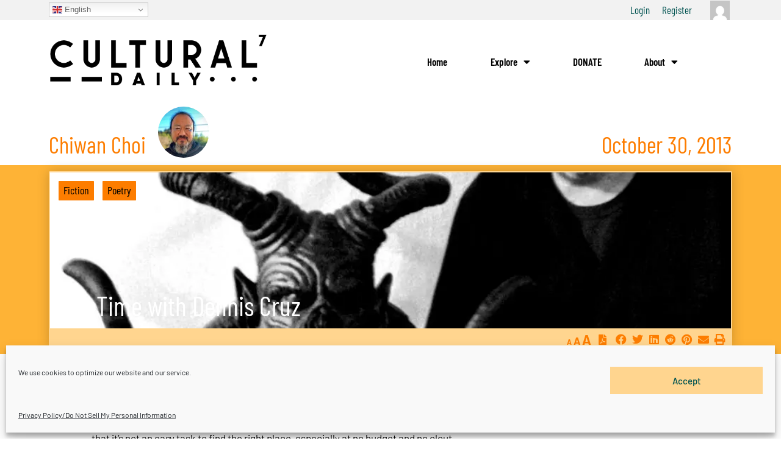

--- FILE ---
content_type: text/css
request_url: https://www.culturaldaily.com/wp-content/cache/minify/481a0.css?x96822
body_size: 9359
content:
.addtoany_content{clear:both;margin:16px auto}.addtoany_header{margin:0 0 16px}.addtoany_list{display:inline;line-height:16px}.a2a_kit a:empty,.a2a_kit a[class^="a2a_button_"]:has(.a2a_s_undefined){display:none}.addtoany_list a,.widget .addtoany_list a{border:0;box-shadow:none;display:inline-block;font-size:16px;padding:0 4px;vertical-align:middle}.addtoany_list a img{border:0;display:inline-block;opacity:1;overflow:hidden;vertical-align:baseline}.addtoany_list a span{display:inline-block;float:none}.addtoany_list.a2a_kit_size_32 a{font-size:32px}.addtoany_list.a2a_kit_size_32 a:not(.addtoany_special_service)>span{height:32px;line-height:32px;width:32px}.addtoany_list a:not(.addtoany_special_service)>span{border-radius:4px;display:inline-block;opacity:1}.addtoany_list a .a2a_count{position:relative;vertical-align:top}.site .a2a_kit.addtoany_list a:focus,.addtoany_list a:hover,.widget .addtoany_list a:hover{background:none;border:0;box-shadow:none}.addtoany_list a:hover img,.addtoany_list a:hover span{opacity:.7}.addtoany_list a.addtoany_special_service:hover img,.addtoany_list a.addtoany_special_service:hover span{opacity:1}.addtoany_special_service{display:inline-block;vertical-align:middle}.addtoany_special_service a,.addtoany_special_service div,.addtoany_special_service div.fb_iframe_widget,.addtoany_special_service iframe,.addtoany_special_service span{margin:0;vertical-align:baseline!important}.addtoany_special_service iframe{display:inline;max-width:none}a.addtoany_share.addtoany_no_icon span.a2a_img_text{display:none}a.addtoany_share img{border:0;width:auto;height:auto}.swiper-container.swiper-initialized .ecs-posts{overflow:visible}.ecs-post-loop .elementor-page-title{display:block}.ecs-loop-preview{height:100%;width:100%;background:lightgray;border:solid 1px gray;padding:5px}.ecs-loop-preview h3{font-size:16px;font-weight:500}.ecs-loop-preview span{font-size:12px}.ecs-loop-preview .ecs-image-holder{width:100%;line-height:113px;background-color:#808080;font-size:45px;text-align:center;vertical-align:middle;font-weight:900;color:#929191}.ecs-link-wrapper{cursor:pointer}.elementor-widget-ele-loop-item,.elementor-widget-ele-loop-item>.elementor-widget-container,.elementor-element-edit-mode.elementor-widget-ele-loop-item,.elementor-element-edit-mode.elementor-widget-ele-loop-item>.elementor-widget-container{height:100%}.elementor-widget-posts .ecs-posts .elementor-button-wrapper{margin-top:0}.ecs-post-loop .ast-article-single{background-color:none;border-bottom:none;margin:0;padding:0}.ecs-post-loop.ast-article-post{width:100%}.theme-storefront.elementor-editor-active #primary.content-area{float:none}.elementor-editor-active .ecs-lazyload a,.elementor-editor-preview .ecs-lazyload a{display:none}.animation-hidden .ecs-lazy-load-animation{height:0;visibility:hidden}.barload-wrapper{width:195px;height:1em;position:relative;display:inline-block;font-size:16px;padding:10px}.barload-border{border:3px solid rgb(34,34,34);height:100%;width:100%;position:relative;top:-50%;padding:4px 3px}.barload-whitespace{overflow:hidden;height:100%;width:100%;margin:0 auto;overflow:hidden;position:relative}.barload-line{position:absolute;height:100%;width:100%;background-color:rgb(0,0,0);animation:barload-slide 2.75s steps(40) infinite;-o-animation:barload-slide 2.75s steps(40) infinite;-ms-animation:barload-slide 2.75s steps(40) infinite;-webkit-animation:barload-slide 2.75s steps(40) infinite;-moz-animation:barload-slide 2.75s steps(40) infinite}@keyframes barload-slide{0%{left:-100%}100%{left:100%}}@-o-keyframes barload-slide{0%{left:-100%}100%{left:100%}}@-ms-keyframes barload-slide{0%{left:-100%}100%{left:100%}}@-webkit-keyframes barload-slide{0%{left:-100%}100%{left:100%}}@-moz-keyframes barload-slide{0%{left:-100%}100%{left:100%}}.barload-wrapper ,.barload-wrapper *{box-sizing:content-box}.ballsload-container{font-size:16px;padding:10px;position:relative}.ballsload-container div{width:1em;height:1em;position:absolute;background-color:rgb(0,0,0);top:0;border-radius:50%}.ballsload-container div:nth-child(1){animation:ballsload-move 2.3s infinite cubic-bezier(0.2, 0.64, 0.81, 0.23);-o-animation:ballsload-move 2.3s infinite cubic-bezier(0.2, 0.64, 0.81, 0.23);-ms-animation:ballsload-move 2.3s infinite cubic-bezier(0.2, 0.64, 0.81, 0.23);-webkit-animation:ballsload-move 2.3s infinite cubic-bezier(0.2, 0.64, 0.81, 0.23);-moz-animation:ballsload-move 2.3s infinite cubic-bezier(0.2, 0.64, 0.81, 0.23)}.ballsload-container div:nth-child(2){animation:ballsload-move 2.3s 172.5ms infinite cubic-bezier(0.2, 0.64, 0.81, 0.23);-o-animation:ballsload-move 2.3s 172.5ms infinite cubic-bezier(0.2, 0.64, 0.81, 0.23);-ms-animation:ballsload-move 2.3s 172.5ms infinite cubic-bezier(0.2, 0.64, 0.81, 0.23);-webkit-animation:ballsload-move 2.3s 172.5ms infinite cubic-bezier(0.2, 0.64, 0.81, 0.23);-moz-animation:ballsload-move 2.3s 172.5ms infinite cubic-bezier(0.2, 0.64, 0.81, 0.23)}.ballsload-container div:nth-child(3){animation:ballsload-move 2.3s 345ms infinite cubic-bezier(0.2, 0.64, 0.81, 0.23);-o-animation:ballsload-move 2.3s 345ms infinite cubic-bezier(0.2, 0.64, 0.81, 0.23);-ms-animation:ballsload-move 2.3s 345ms infinite cubic-bezier(0.2, 0.64, 0.81, 0.23);-webkit-animation:ballsload-move 2.3s 345ms infinite cubic-bezier(0.2, 0.64, 0.81, 0.23);-moz-animation:ballsload-move 2.3s 345ms infinite cubic-bezier(0.2, 0.64, 0.81, 0.23)}.ballsload-container div:nth-child(4){animation:ballsload-move 2.3s 517.5ms infinite cubic-bezier(0.2, 0.64, 0.81, 0.23);-o-animation:ballsload-move 2.3s 517.5ms infinite cubic-bezier(0.2, 0.64, 0.81, 0.23);-ms-animation:ballsload-move 2.3s 517.5ms infinite cubic-bezier(0.2, 0.64, 0.81, 0.23);-webkit-animation:ballsload-move 2.3s 517.5ms infinite cubic-bezier(0.2, 0.64, 0.81, 0.23);-moz-animation:ballsload-move 2.3s 517.5ms infinite cubic-bezier(0.2, 0.64, 0.81, 0.23)}@keyframes ballsload-move{0%{left:0%}100%{left:100%}}@-o-keyframes ballsload-move{0%{left:0%}100%{left:100%}}@-ms-keyframes ballsload-move{0%{left:0%}100%{left:100%}}@-webkit-keyframes ballsload-move{0%{left:0%}100%{left:100%}}@-moz-keyframes ballsload-move{0%{left:0%}100%{left:100%}}#movingBallG{position:relative;width:250px;height:19px;display:inline-block;font-size:16px}.movingBallLineG{position:absolute;left:0px;top:0.5em;height:0.25em;width:250px;background-color:rgb(0,0,0)}.movingBallG{background-color:rgb(0,0,0);position:absolute;top:0;left:0;width:1.188em;height:1.188em;border-radius:100px;-o-border-radius:100px;-ms-border-radius:100px;-webkit-border-radius:100px;-moz-border-radius:100px;animation-name:bounce_movingBallG;-o-animation-name:bounce_movingBallG;-ms-animation-name:bounce_movingBallG;-webkit-animation-name:bounce_movingBallG;-moz-animation-name:bounce_movingBallG;animation-duration:1.5s;-o-animation-duration:1.5s;-ms-animation-duration:1.5s;-webkit-animation-duration:1.5s;-moz-animation-duration:1.5s;animation-iteration-count:infinite;-o-animation-iteration-count:infinite;-ms-animation-iteration-count:infinite;-webkit-animation-iteration-count:infinite;-moz-animation-iteration-count:infinite;animation-direction:normal;-o-animation-direction:normal;-ms-animation-direction:normal;-webkit-animation-direction:normal;-moz-animation-direction:normal}@keyframes bounce_movingBallG{0%{left:0px}50%{left:230px}100%{left:0px}}@-o-keyframes bounce_movingBallG{0%{left:0px}50%{left:230px}100%{left:0px}}@-ms-keyframes bounce_movingBallG{0%{left:0px}50%{left:230px}100%{left:0px}}@-webkit-keyframes bounce_movingBallG{0%{left:0px}50%{left:230px}100%{left:0px}}@-moz-keyframes bounce_movingBallG{0%{left:0px}50%{left:230px}100%{left:0px}}.lds-ellipsis{display:inline-block;position:relative;width:8em;height:1em;font-size:13px}.lds-ellipsis div{position:absolute;top:0px;width:1em;height:1em;border-radius:50%;background:#000;animation-timing-function:cubic-bezier(0, 1, 1, 0)}.lds-ellipsis div:nth-child(1){left:1em;animation:lds-ellipsis1 0.6s infinite}.lds-ellipsis div:nth-child(2){left:1em;animation:lds-ellipsis2 0.6s infinite}.lds-ellipsis div:nth-child(3){left:4em;animation:lds-ellipsis2 0.6s infinite}.lds-ellipsis div:nth-child(4){left:7em;animation:lds-ellipsis3 0.6s infinite}@keyframes lds-ellipsis1{0%{transform:scale(0)}100%{transform:scale(1)}}@keyframes lds-ellipsis3{0%{transform:scale(1)}100%{transform:scale(0)}}@keyframes lds-ellipsis2{0%{transform:translate(0, 0)}100%{transform:translate(3em, 0)}}.elementor-121710 .elementor-element.elementor-element-9946dc6>.elementor-background-overlay{background-color:transparent;background-image:linear-gradient(180deg, #00000000 44%, #000 79%);opacity:0.85;transition:background 0.3s, border-radius 0.3s, opacity 0.3s}.elementor-121710 .elementor-element.elementor-element-9946dc6{overflow:hidden;transition:background 0.3s, border 0.3s, border-radius 0.3s, box-shadow 0.3s;margin-top:0px;margin-bottom:0px;padding:0px 0px 0px 0px}.elementor-121710 .elementor-element.elementor-element-9946dc6:not(.elementor-motion-effects-element-type-background), .elementor-121710 .elementor-element.elementor-element-9946dc6>.elementor-motion-effects-container>.elementor-motion-effects-layer{background-position:center center;background-repeat:no-repeat;background-size:cover}.elementor-bc-flex-widget .elementor-121710 .elementor-element.elementor-element-b561fba.elementor-column .elementor-widget-wrap{align-items:flex-end}.elementor-121710 .elementor-element.elementor-element-b561fba.elementor-column.elementor-element[data-element_type="column"]>.elementor-widget-wrap.elementor-element-populated{align-content:flex-end;align-items:flex-end}.elementor-121710 .elementor-element.elementor-element-b561fba>.elementor-widget-wrap>.elementor-widget:not(.elementor-widget__width-auto):not(.elementor-widget__width-initial):not(:last-child):not(.elementor-absolute){margin-bottom:0px}.elementor-121710 .elementor-element.elementor-element-b561fba>.elementor-element-populated{margin:0px 0px 0px 0px;--e-column-margin-right:0px;--e-column-margin-left:0px;padding:0px 0px 0px 0px}.elementor-widget-post-info .elementor-icon-list-item:not(:last-child):after{border-color:var( --e-global-color-text )}.elementor-widget-post-info .elementor-icon-list-icon i{color:var( --e-global-color-primary )}.elementor-widget-post-info .elementor-icon-list-icon svg{fill:var( --e-global-color-primary )}.elementor-widget-post-info .elementor-icon-list-text, .elementor-widget-post-info .elementor-icon-list-text a{color:var( --e-global-color-secondary )}.elementor-widget-post-info .elementor-icon-list-item{font-family:var( --e-global-typography-text-font-family ),Sans-serif;font-weight:var( --e-global-typography-text-font-weight )}.elementor-121710 .elementor-element.elementor-element-6441554 .elementor-icon-list-items:not(.elementor-inline-items) .elementor-icon-list-item:not(:last-child){padding-bottom:calc(0px/2)}.elementor-121710 .elementor-element.elementor-element-6441554 .elementor-icon-list-items:not(.elementor-inline-items) .elementor-icon-list-item:not(:first-child){margin-top:calc(0px/2)}.elementor-121710 .elementor-element.elementor-element-6441554 .elementor-icon-list-items.elementor-inline-items .elementor-icon-list-item{margin-right:calc(0px/2);margin-left:calc(0px/2)}.elementor-121710 .elementor-element.elementor-element-6441554 .elementor-icon-list-items.elementor-inline-items{margin-right:calc(-0px/2);margin-left:calc(-0px/2)}body.rtl .elementor-121710 .elementor-element.elementor-element-6441554 .elementor-icon-list-items.elementor-inline-items .elementor-icon-list-item:after{left:calc(-0px/2)}body:not(.rtl) .elementor-121710 .elementor-element.elementor-element-6441554 .elementor-icon-list-items.elementor-inline-items .elementor-icon-list-item:after{right:calc(-0px/2)}.elementor-121710 .elementor-element.elementor-element-6441554 .elementor-icon-list-icon{width:0px}.elementor-121710 .elementor-element.elementor-element-6441554 .elementor-icon-list-icon i{font-size:0px}.elementor-121710 .elementor-element.elementor-element-6441554 .elementor-icon-list-icon svg{--e-icon-list-icon-size:0px}.elementor-121710 .elementor-element.elementor-element-6441554 .elementor-icon-list-text, .elementor-121710 .elementor-element.elementor-element-6441554 .elementor-icon-list-text a{color:#FFF}.elementor-widget-text-editor{font-family:var( --e-global-typography-text-font-family ),Sans-serif;font-weight:var( --e-global-typography-text-font-weight );color:var( --e-global-color-text )}.elementor-widget-text-editor.elementor-drop-cap-view-stacked .elementor-drop-cap{background-color:var( --e-global-color-primary )}.elementor-widget-text-editor.elementor-drop-cap-view-framed .elementor-drop-cap, .elementor-widget-text-editor.elementor-drop-cap-view-default .elementor-drop-cap{color:var( --e-global-color-primary );border-color:var( --e-global-color-primary )}.elementor-widget-theme-post-title .elementor-heading-title{font-family:var( --e-global-typography-primary-font-family ),Sans-serif;font-weight:var( --e-global-typography-primary-font-weight );color:var( --e-global-color-primary )}.elementor-121710 .elementor-element.elementor-element-5506b51{margin-top:0px;margin-bottom:0px;padding:0px 0px 0px 0px}.elementor-bc-flex-widget .elementor-121710 .elementor-element.elementor-element-bcfa02d.elementor-column .elementor-widget-wrap{align-items:center}.elementor-121710 .elementor-element.elementor-element-bcfa02d.elementor-column.elementor-element[data-element_type="column"]>.elementor-widget-wrap.elementor-element-populated{align-content:center;align-items:center}.elementor-121710 .elementor-element.elementor-element-bcfa02d>.elementor-widget-wrap>.elementor-widget:not(.elementor-widget__width-auto):not(.elementor-widget__width-initial):not(:last-child):not(.elementor-absolute){margin-bottom:0px}.elementor-121710 .elementor-element.elementor-element-bcfa02d>.elementor-element-populated{margin:0px 20px 0px 0px;--e-column-margin-right:20px;--e-column-margin-left:0px;padding:0px 20px 0px 0px}.elementor-121710 .elementor-element.elementor-element-bdea188>.elementor-widget-container{margin:0px 10px 0px 0px}.elementor-121710 .elementor-element.elementor-element-bdea188{--grid-side-margin:10px;--grid-column-gap:10px;--grid-row-gap:10px;--grid-bottom-margin:10px;--e-share-buttons-primary-color:#54595F00;--e-share-buttons-secondary-color:#FFF}.elementor-121710 .elementor-element.elementor-element-bdea188 .elementor-share-btn{font-size:calc(0.6px * 10)}.elementor-121710 .elementor-element.elementor-element-bdea188 .elementor-share-btn__icon{--e-share-buttons-icon-size:3em}@media(min-width:1024px){.elementor-121710 .elementor-element.elementor-element-9946dc6:not(.elementor-motion-effects-element-type-background), .elementor-121710 .elementor-element.elementor-element-9946dc6>.elementor-motion-effects-container>.elementor-motion-effects-layer{background-attachment:scroll}}@media(max-width:1023px){.elementor-121710 .elementor-element.elementor-element-bdea188{--grid-side-margin:10px;--grid-column-gap:10px;--grid-row-gap:10px;--grid-bottom-margin:10px}}@media(max-width:479px){.elementor-121710 .elementor-element.elementor-element-bdea188{--grid-side-margin:10px;--grid-column-gap:10px;--grid-row-gap:10px;--grid-bottom-margin:10px}}.elementor-122171 .elementor-element.elementor-element-4e872611>.elementor-background-overlay{background-color:transparent;background-image:linear-gradient(180deg, #00000000 44%, #000 79%);opacity:0.85;transition:background 0.3s, border-radius 0.3s, opacity 0.3s}.elementor-122171 .elementor-element.elementor-element-4e872611{overflow:hidden;transition:background 0.3s, border 0.3s, border-radius 0.3s, box-shadow 0.3s;margin-top:0px;margin-bottom:0px;padding:0px 0px 0px 0px}.elementor-122171 .elementor-element.elementor-element-4e872611:not(.elementor-motion-effects-element-type-background), .elementor-122171 .elementor-element.elementor-element-4e872611>.elementor-motion-effects-container>.elementor-motion-effects-layer{background-position:center center;background-repeat:no-repeat;background-size:cover}.elementor-bc-flex-widget .elementor-122171 .elementor-element.elementor-element-39fc51b7.elementor-column .elementor-widget-wrap{align-items:flex-end}.elementor-122171 .elementor-element.elementor-element-39fc51b7.elementor-column.elementor-element[data-element_type="column"]>.elementor-widget-wrap.elementor-element-populated{align-content:flex-end;align-items:flex-end}.elementor-122171 .elementor-element.elementor-element-39fc51b7>.elementor-widget-wrap>.elementor-widget:not(.elementor-widget__width-auto):not(.elementor-widget__width-initial):not(:last-child):not(.elementor-absolute){margin-bottom:0px}.elementor-122171 .elementor-element.elementor-element-39fc51b7>.elementor-element-populated{margin:0px 0px 0px 0px;--e-column-margin-right:0px;--e-column-margin-left:0px;padding:0px 0px 0px 0px}.elementor-widget-post-info .elementor-icon-list-item:not(:last-child):after{border-color:var( --e-global-color-text )}.elementor-widget-post-info .elementor-icon-list-icon i{color:var( --e-global-color-primary )}.elementor-widget-post-info .elementor-icon-list-icon svg{fill:var( --e-global-color-primary )}.elementor-widget-post-info .elementor-icon-list-text, .elementor-widget-post-info .elementor-icon-list-text a{color:var( --e-global-color-secondary )}.elementor-widget-post-info .elementor-icon-list-item{font-family:var( --e-global-typography-text-font-family ),Sans-serif;font-weight:var( --e-global-typography-text-font-weight )}.elementor-122171 .elementor-element.elementor-element-68907be2 .elementor-icon-list-items:not(.elementor-inline-items) .elementor-icon-list-item:not(:last-child){padding-bottom:calc(0px/2)}.elementor-122171 .elementor-element.elementor-element-68907be2 .elementor-icon-list-items:not(.elementor-inline-items) .elementor-icon-list-item:not(:first-child){margin-top:calc(0px/2)}.elementor-122171 .elementor-element.elementor-element-68907be2 .elementor-icon-list-items.elementor-inline-items .elementor-icon-list-item{margin-right:calc(0px/2);margin-left:calc(0px/2)}.elementor-122171 .elementor-element.elementor-element-68907be2 .elementor-icon-list-items.elementor-inline-items{margin-right:calc(-0px/2);margin-left:calc(-0px/2)}body.rtl .elementor-122171 .elementor-element.elementor-element-68907be2 .elementor-icon-list-items.elementor-inline-items .elementor-icon-list-item:after{left:calc(-0px/2)}body:not(.rtl) .elementor-122171 .elementor-element.elementor-element-68907be2 .elementor-icon-list-items.elementor-inline-items .elementor-icon-list-item:after{right:calc(-0px/2)}.elementor-122171 .elementor-element.elementor-element-68907be2 .elementor-icon-list-icon{width:0px}.elementor-122171 .elementor-element.elementor-element-68907be2 .elementor-icon-list-icon i{font-size:0px}.elementor-122171 .elementor-element.elementor-element-68907be2 .elementor-icon-list-icon svg{--e-icon-list-icon-size:0px}.elementor-122171 .elementor-element.elementor-element-68907be2 .elementor-icon-list-text, .elementor-122171 .elementor-element.elementor-element-68907be2 .elementor-icon-list-text a{color:#FFF}.elementor-widget-text-editor{font-family:var( --e-global-typography-text-font-family ),Sans-serif;font-weight:var( --e-global-typography-text-font-weight );color:var( --e-global-color-text )}.elementor-widget-text-editor.elementor-drop-cap-view-stacked .elementor-drop-cap{background-color:var( --e-global-color-primary )}.elementor-widget-text-editor.elementor-drop-cap-view-framed .elementor-drop-cap, .elementor-widget-text-editor.elementor-drop-cap-view-default .elementor-drop-cap{color:var( --e-global-color-primary );border-color:var( --e-global-color-primary )}.elementor-widget-theme-post-title .elementor-heading-title{font-family:var( --e-global-typography-primary-font-family ),Sans-serif;font-weight:var( --e-global-typography-primary-font-weight );color:var( --e-global-color-primary )}.elementor-122171 .elementor-element.elementor-element-113b7749{margin-top:0px;margin-bottom:0px;padding:0px 0px 0px 0px}.elementor-bc-flex-widget .elementor-122171 .elementor-element.elementor-element-449d65f7.elementor-column .elementor-widget-wrap{align-items:center}.elementor-122171 .elementor-element.elementor-element-449d65f7.elementor-column.elementor-element[data-element_type="column"]>.elementor-widget-wrap.elementor-element-populated{align-content:center;align-items:center}.elementor-122171 .elementor-element.elementor-element-449d65f7>.elementor-widget-wrap>.elementor-widget:not(.elementor-widget__width-auto):not(.elementor-widget__width-initial):not(:last-child):not(.elementor-absolute){margin-bottom:0px}.elementor-122171 .elementor-element.elementor-element-449d65f7>.elementor-element-populated{margin:0px 0px 0px 0px;--e-column-margin-right:0px;--e-column-margin-left:0px;padding:0px 0px 0px 0px}.elementor-122171 .elementor-element.elementor-element-464ad26>.elementor-widget-container{margin:-6px 12px 0px 0px}.elementor-122171 .elementor-element.elementor-element-339c60d3>.elementor-widget-container{margin:0px 10px 0px 0px}.elementor-122171 .elementor-element.elementor-element-339c60d3{--grid-side-margin:10px;--grid-column-gap:10px;--grid-row-gap:10px;--grid-bottom-margin:10px;--e-share-buttons-primary-color:#54595F00;--e-share-buttons-secondary-color:#FFF}.elementor-122171 .elementor-element.elementor-element-339c60d3 .elementor-share-btn{font-size:calc(0.6px * 10)}.elementor-122171 .elementor-element.elementor-element-339c60d3 .elementor-share-btn__icon{--e-share-buttons-icon-size:3em}@media(min-width:1024px){.elementor-122171 .elementor-element.elementor-element-4e872611:not(.elementor-motion-effects-element-type-background), .elementor-122171 .elementor-element.elementor-element-4e872611>.elementor-motion-effects-container>.elementor-motion-effects-layer{background-attachment:scroll}}@media(max-width:1023px){.elementor-122171 .elementor-element.elementor-element-339c60d3{--grid-side-margin:10px;--grid-column-gap:10px;--grid-row-gap:10px;--grid-bottom-margin:10px}}@media(max-width:479px){.elementor-122171 .elementor-element.elementor-element-339c60d3{--grid-side-margin:10px;--grid-column-gap:10px;--grid-row-gap:10px;--grid-bottom-margin:10px}}.elementor-kit-12{--color-primary:var(--e-global-color-primary);--color-secondary:var(--e-global-color-secondary);--color-text:var(--e-global-color-text);--color-accent:var(--e-global-color-accent);--color-accent-fade:var(--e-global-color-6003dfc2);--color-neutral-grey:var(--e-global-color-188af263);--color-pop:var(--e-global-color-8b3471);--color-light:var(--e-global-color-712c7d5b);--color-dark:#000;--color-yellow-dk-15:rgba(255,244,225,1);--color-yellow-dk-o10:rgba(254,179,54,.10);--color-yellow-dk-o20:rgba(254,179,54,.20);--color-yellow-dk-o25:rgba(254,179,54,.25);--color-yellow-dk-o35:rgba(254,179,54,.35);--color-yellow-dk-o45:rgba(254,179,54,.45);--color-yellow-dk-o65:rgba(254,179,54,.65);--color-black-o10:rgba(0,0,0,.10);--color-black-o65:rgba(0,0,0,.65);--color-black-o85:rgba(0,0,0,.85);--font-header:'Barlow Condensed', sans-serif;--font-text:'Barlow', sans-serif}.elementor-5109 .elementor-element.elementor-element-6344e83 .elementor-nav-menu--main .elementor-item:hover, .elementor-5109 .elementor-element.elementor-element-6344e83 .elementor-nav-menu--main .elementor-item.elementor-item-active, .elementor-5109 .elementor-element.elementor-element-6344e83 .elementor-nav-menu--main .elementor-item.highlighted, .elementor-5109 .elementor-element.elementor-element-6344e83 .elementor-nav-menu--main .elementor-item:focus{color:inherit;fill:inherit}.elementor-widget-heading .elementor-heading-title{color:inherit}::-moz-selection{color:#000 !important;background:var(--color-yellow-dk-o10)}::selection{color:#000 !important;background:var(--color-yellow-dk-o10)}p{color:var(--color-text)}a{color:var(--color-yellow-dk)}.text-white{color:#fff}section.section-preheader{}section.section-preheader .column-user .elementor-widget-wrap{justify-content:flex-end}section.section-preheader .block-user-menu{display:inline-block;width:auto}section.section-preheader .block-profile-image{display:inline-block;width:auto}section.section-preheader .block-profile-image .elementor-image{line-height:0}.section-banner{padding:0;margin:0}.box-banner>div{position:relative;padding:0px !important}.box-banner{margin-bottom:0px !important;border-top:1px solid #7D8EA0;border-bottom:1px solid #7D8EA0}.box-banner img{width:100% !important}.url__ .section-banner, .url__ .section-h1-title{display:none}.section-h1-title .box-h1-title h1.title, .section-h1-title .box-h1-title .title h1,h1{font-weight:400;color:#000}body.buddypress .buddypress-wrap h1, body.buddypress .buddypress-wrap h2, body.buddypress .buddypress-wrap h3, body.buddypress .buddypress-wrap h4, body.buddypress .buddypress-wrap h5, body.buddypress .buddypress-wrap h6{margin:inherit !important}body.buddypress-wrap .bp-subnavs li.current a, body.buddypress-wrap .bp-subnavs li.selected a{background:#fff4e3 !important;color:var(--color-primary) !important}body.buddypress-wrap .bp-navs li.current a, body.buddypress-wrap .bp-navs li.current a:hover, body.buddypress-wrap .bp-navs li.selected a, body.buddypress-wrap .bp-navs li.selected a:hover{background:#fff4e3 !important;color:var(--color-primary) !important}.sub-arrow+.sub-arrow{display:none !important}body.buddypress .buddypress-wrap .button-nav li a:hover, body.buddypress .buddypress-wrap .button-nav li.current a, body.buddypress .buddypress-wrap .comment-reply-link:hover, body.buddypress .buddypress-wrap .generic-button a:hover, body.buddypress .buddypress-wrap a.button:hover, body.buddypress .buddypress-wrap button:hover, body.buddypress .buddypress-wrap input[type=button]:hover, body.buddypress .buddypress-wrap input[type=reset]:hover, body.buddypress .buddypress-wrap input[type=submit]:hover{background:#fff4e3 !important;border-color:#fff4e3 !important;color:var(--color-primary) !important;outline:0 !important;text-decoration:none !important}body.buddypress .buddypress-wrap .bp-subnavs li.current a, body.buddypress .buddypress-wrap .bp-subnavs li.selected a{background:#fff4e3 !important;border-color:#fff4e3 !important;color:var(--color-primary) !important}.buddypress-wrap .bp-navs li:not(.current) a:hover, .buddypress-wrap .bp-navs li:not(.selected) a:hover{background:var(--color-accent) !important;border-color:var(--color-accent) !important;color:var(--color-primary) !important}.bpb-settings-container legend{text-transform:capitalize}.bpb-settings-container legend span{text-transform:lowercase}section.section-archive-container{margin-bottom:80px}.post_card,.post_card_placeholder{background:#5A5A5A;min-height:290px;border:2px solid var(--color-accent);border-radius:2px 2px 2px 2px;box-shadow:0px 0px 20px 0px rgb(0 0 0 / 20%)}.post_card:hover{border:2px solid var(--color-secondary);box-shadow:0px 0px 10px 0px rgb(0 0 0 / 15%);cursor:pointer}.post_card>.elementor-container{position:absolute !important;height:100% !important;width:100%}.section-home-top .post_card{min-height:500px}.elementor-post-info__item--type-date,h4.elementor-author-box__name{font-size:38px !important;font-size:2.2352941176471rem !important;font-family:'Barlow Condensed',sans-serif !important;line-height:1.2 !important;color:var(--color-secondary);font-weight:400 !important}.section-post-header .authorname{display:inline-block;width:auto}.section-post-header .authoravatar{display:inline-block;width:auto;max-width:84px;overflow:hidden;position:relative;bottom:40px;margin-left:20px;margin-bottom:-20px}.section-post-header .authoravatar img{border-radius:100%}.section-tags .elementor-post-info__terms-list{font-size:0}.section-tags .elementor-post-info__terms-list a{font-family:var(--font-header) !important;font-weight:400 !important;font-size:18px !important;color:var(--color-light) !important;line-height:1.0 !important;text-transform:capitalize;position:relative;display:inline-block !important;margin-left:10px;margin-top:10px;padding:4px 12px 6px 12px;border-radius:1px;background:var(--color-primary) !important}.cd-cat-btn img path{fill:#FFD58F !important}.post_card .authorbox, .post_card .socialshare, .post_card .pageviews{color:var(--color-secondary);font-size:16px}.post_card .pageviews{display:none !important}body .post_card .row2 .box-right .elementor-widget-wrap{padding-right:0px;position:relative;right:-20px;top:4px}.post_card .categories{position:absolute;top:0px}.post_card .elementor-icon-list-icon{display:none !important}.post_card .elementor-widget .elementor-icon-list-icon+.elementor-icon-list-text{padding:0px}.post_card .categories .elementor-post-info__terms-list{font-size:0}.elementor-share-buttons--color-custom.elementor-share-buttons--skin-boxed .elementor-share-btn__icon, .elementor-share-buttons--color-custom.elementor-share-buttons--skin-minimal .elementor-share-btn__icon{background-color:var(--e-share-buttons-primary-color,#ea4335);color:var(--color-secondary) !important}.post_card .categories .elementor-post-info__terms-list a{font-family:var(--font-header) !important;font-weight:400 !important;font-size:14px !important;color:var(--color-dark) !important;line-height:1.0 !important;position:relative;display:inline-block !important;margin-left:10px;margin-top:10px;padding:4px;border-radius:1px;background:var(--color-secondary) !important;text-decoration:none}.post_card .categories .elementor-post-info__terms-list a:hover{background:var(--color-pop)}section.section-home-top .post_card .categories .elementor-post-info__terms-list a{font-family:var(--font-header) !important;font-weight:400 !important;font-size:18px !important;color:var(--color-dark) !important;line-height:1.0 !important;position:relative;display:inline-block !important;margin-left:14px;margin-top:14px;padding:6px 8px 8px 8px;border-radius:1px;background:var(--color-secondary) !important;text-decoration:none}section.section-page-cover .post_card .categories .elementor-post-info__terms-list a, section.section-post-cover .post_card .categories .elementor-post-info__terms-list a{font-family:var(--font-header) !important;font-weight:400 !important;font-size:18px !important;color:var(--color-dark) !important;line-height:1.0 !important;position:relative;display:inline-block !important;margin-left:14px;margin-top:14px;padding:6px 8px 8px 8px;border-radius:1px;background:var(--color-secondary) !important;text-decoration:none}.elementor-widget-wrap>div.elementor-element.elementor-widget.kicker{}.post_card .kicker .mi-postblock-kicker{font-family:var(--font-text) !important;font-weight:400 !important;font-size:14px !important;color:var(--color-accent) !important;line-height:1.0 !important;position:relative;display:inline-block !important;margin-left:0px;margin-top:10px;padding:6px;border-radius:1px;background:var(--color-black-o65);padding-right:30px;padding-left:10px}section.section-home-top .post_card .kicker .mi-postblock-kicker{font-family:var(--font-text) !important;font-weight:400 !important;font-size:18px !important;color:var(--color-accent) !important;line-height:1.0 !important;position:relative;display:inline-block !important;margin-left:0px;margin-top:14px;margin-bottom:10px;padding:6px 8px 8px 8px;border-radius:1px;background:var(--color-black-o65);padding-right:60px;padding-left:14px}section.section-page-cover .post_card .kicker .mi-postblock-kicker, section.section-post-cover .post_card .kicker .mi-postblock-kicker{font-family:var(--font-text) !important;font-weight:400 !important;font-size:18px !important;color:var(--color-accent) !important;line-height:1.0 !important;position:relative;display:inline-block !important;margin-left:0px;margin-top:14px;margin-bottom:10px;padding:6px 8px 8px 8px;border-radius:1px;background:var(--color-black-o65);padding-right:60px;padding-left:14px}.post_card .title{margin-bottom:45px !important}.post_card .title h1{font-family:var(--font-header) !important;font-weight:400 !important;font-size:26px !important;color:var(--color-light) !important;line-height:1.0 !important;padding-left:10px;padding-right:10px;text-align:left}section.section-home-top .post_card .title{}section.section-home-top .post_card .title h1{font-family:var(--font-header) !important;font-weight:400 !important;font-size:44px !important;color:var(--color-light) !important;line-height:1.0 !important;padding-left:14px;padding-right:14px;text-align:left}section.section-page-cover .post_card .title h1, section.section-post-cover .post_card .title h1{font-family:var(--font-header) !important;font-weight:400 !important;font-size:44px !important;color:var(--color-light) !important;line-height:1.0 !important;padding-left:14px;padding-right:14px;text-align:left}.post_card .title h1 a{text-decoration:none}.post_card .title h1 a:hover{text-decoration:none}.post_card .authorbox{}.post_card .authorbox h4{font-family:var(--font-header) !important;font-weight:400 !important;font-size:16px !important;color:var(--color-light) !important;line-height:1.0 !important;margin-bottom:0px !important}.post_card .row2{position:absolute;bottom:0;background:var(--color-accent);height:4px;transition:background 0.3s, border 0.3s, border-radius 0.3s, box-shadow 0.3s}.post_card:hover .row2{background:var(--color-primary)}.post_card .row2>div{position:absolute;right:0px;bottom:0px;width:100%;padding-right:15px;background:var(--color-accent)}.post_card .row2 .box-left{}.post_card .row2 .box-left .elementor-widget-wrap{display:block;padding-left:10px}.post_card .row2 .box-right{text-align:right}.post_card .row2 .box-right .elementor-widget-wrap{display:block;padding-right:10px}.post_card .fontresizebutton{display:inline-block;width:auto;bottom:-2px;position:relative}.post_card .fontresizebutton p{margin-bottom:0px}.post_card .fontresizebutton a{color:var(--color-secondary)}.post_card .pdfbutton{display:inline-block;width:auto;margin-right:5px}.post_card .pdfbutton a{color:var(--color-secondary)}.post_card .socialshare{display:inline-block;width:auto}.post_card .postviews{display:inline-block;width:auto}section.section-page-cover .post_card .postviews{display:none}section.section-page-cover .post_card .elementor-widget.elementor-widget-share-buttons .elementor-widget-container{margin-right:-10px !important}.post_card .postviews .pageviews{}.post_card .postviews .pageviews i{margin-right:6px}section.section-authorinfo{}section.section-authorinfo .column-author-left{}section.section-authorinfo .column-author-left a.elementor-author-box__button.elementor-button{background:var(--color-pop) !important;color:var(--color-primary) !important;border:2px solid var(--color-pop) !important;font-size:15px !important;font-weight:400 !important;padding:10px 18px !important}body.author.archive section.section-authorinfo .column-author-left a.elementor-author-box__button.elementor-button{display:none}.cd-profile-info-social{margin-top:20px}.cd-profile-info-social h4{display:inline}.cd-profile-info-social a{font-size:calc(0.95px * 10);background-color:var(--color-light);color:var(--color-secondary)}.cd-profile-info-social i{font-size:22px;margin:0px 15px 0px}.cd-tip-jar-social{margin-top:20px}.cd-tip-jar-social h4{display:inline}.cd-tip-jar-social li{}.cd-tip-jar-social li span{font-size:calc(0.95px * 10)}.cd-tip-jar-social i{background-color:#fff;color:#888;font-size:22px;margin:0px 15px 0px}form.searchandfilter{}form.searchandfilter ul{margin-left:0px}form.searchandfilter>ul>li{width:100%;padding-left:15%;padding-right:15%;margin-bottom:16px}form.searchandfilter > ul > li label, form.searchandfilter > ul > li input{width:100%}.sf-field-submit input[type="submit"]{background:var(--color-pop) !important;color:var(--color-primary) !important;border:2px solid var(--color-pop) !important;font-size:15px !important;font-weight:400 !important;padding:10px 18px !important}body.url__search .elementor-widget-posts.elementor-element>.elementor-widget-container{margin-bottom:35px}.authoravatar .elementor-widget-container{display:flex;justify-content:flex-end}#item-header-avatar{max-width:164px}#item-header-avatar img{border-radius:100%}section.section-authorinfo .column-author-right{}.post-featured-image-section{}.post-featured-image-column .elementor-widget-wrap{padding:0px !important}.post-featured-image{}.post-row-special{}.post-authorblock-bottom-title h4{}.author-list-item{margin-bottom:100px}.gtranslate-container{height:25px}body .center-grid .elementor-grid{display:flex;flex-wrap:wrap;justify-content:center}body .center-grid .elementor-posts .elementor-post, body .center-grid .elementor-posts .elementor-post__card{display:-webkit-box;display:-ms-flexbox;display:flex;flex:0 0 calc(33% - 20px)}.cd-cat-btn-container{text-align:center}.cd-cat-btn{width:11%;text-align:center;display:inline-block}.cd-cat-btn a{}.cd-cat-btn img{height:50px;width:50px}.cd-cat-btn .text{}.vc_column_container{padding-left:0;padding-right:0}.vc_col-md-1{width:8.33333333%;float:left}.mailinglist{margin-left:auto;margin-right:auto}h2.heading-today{}h2.header-date{text-align:right}.section-iconbtns{}.section-iconbtns a{text-decoration:none !important}.section-copyright{background:var(--color-black-o85)}.section-copyright p{font-family:var(--font-text);font-size:85%;color:var(--color-primary)}.section-footer{background:var(--color-dark);border-top:2px solid var(--color-primary)}.section-footer h5, .section-footer p, .section-footer li{color:#fff !important}.section-footer a{color:color: var(--color-pop);text-decoration:none}.section-footer a:hover{color:color: var(--color-accent);text-decoration:underline}.section-footer input{color:var(--color-pop) !important}.section-footer .elementor-social-icon{background-color:var( --color-accent ) !important;border-radius:100%}.section-footer .elementor-social-icon i{color:var(--color-pop)}.searchandfilter[data-sf-form-id="121906"]{}.searchandfilter>ul>li{display:inline-block;vertical-align:top;padding:0 20px}.section-footer form.mc4wp-form input, .section-footer form.mc4wp-form optgroup, .section-footer form.mc4wp-form select, .section-footer form.mc4wp-form textarea{cursor:pointer;border:1px solid #FFD58F;padding:8px 12px 8px 12px;background-color:#fff;color:#333;font-size:14px;width:100%;border-radius:2px}.section-footer form.mc4wp-form input[type="button"], .section-footer form.mc4wp-form input[type="reset"], .section-footer form.mc4wp-form input[type="submit"], .section-footer form.mc4wp-form button{background-color:#FFD58F;color:#fff}.section-footer form.mc4wp-form input[type="button"]:hover, .section-footer form.mc4wp-form input[type="reset"]:hover, .section-footer form.mc4wp-form input[type="submit"]:hover, .section-footer form.mc4wp-form button:hover{background-color:#FFD58F;color:#fff;border:1px solid var(--color-light)}form.standard-form.signup-form input#submit{cursor:pointer;border:1px solid #FFD58F;padding:8px 12px 8px 12px;background-color:#fff;color:#333;font-size:18px;width:100%;border-radius:2px;box-shadow:0px 0px 10px 0px rgb(0 0 0 / 25%);background:#FFD58F}.forminator-g-recaptcha>div,.c4wp_captcha_field_div>div,.g-recaptcha>div{margin-left:auto;margin-right:auto}.forminator-row-last .forminator-field{text-align:center}.section-mailinglist form.mc4wp-form input, .section-mailinglist form.mc4wp-form optgroup, .section-mailinglist form.mc4wp-form select, .section-mailinglist form.mc4wp-form textarea{cursor:pointer;border:1px solid #FFD58F;padding:8px 12px 8px 12px;background-color:#fff;color:#333;font-size:14px;width:100%;border-radius:2px;box-shadow:0px 0px 10px 0px rgb(0 0 0 / 25%)}.section-mailinglist form.mc4wp-form input[type="button"], .section-mailinglist form.mc4wp-form input[type="reset"], .section-mailinglist form.mc4wp-form input[type="submit"], .section-mailinglist form.mc4wp-form button{background-color:#FFD58F;color:var(--color-pop)}.section-mailinglist form.mc4wp-form input[type="button"]:hover, .section-mailinglist form.mc4wp-form input[type="reset"]:hover, .section-mailinglist form.mc4wp-form input[type="submit"]:hover, .section-mailinglist form.mc4wp-form button:hover{background-color:#FFD58F;color:var(--color-secondary);border:1px solid var(--color-light)}body.archive.author a.pdfbutton{display:none}h5.tt-title-block-2{font-size:130%;font-weight:500;margin-bottom:16px;color:var(--color-pop)}.img-advisory{box-shadow:0 0 25px rgb(228 129 14 / 60%);border-radius:50%;overflow:hidden;max-width:300px !important;max-height:300px;border:2px solid rgb(109 114 117)}.img-advisory img{min-width:100%}.advisory-caption{font-size:14px;margin-top:10px}.url__login #content, .url__register #content, .url__lostpassword #content, .url__resetpass #content{max-width:500px;margin-left:auto;margin-right:auto;text-align:center;padding-left:20px;padding-right:20px}.url__login #content .elementor-top-section:first-of-type, .url__register #content .elementor-top-section:first-of-type, .url__lostpassword #content .elementor-top-section:first-of-type, .url__resetpass #content .elementor-top-section:first-of-type{display:none}.tml-login button{background-color:var(--color-accent);color:var(--color-pop);cursor:pointer;border:1px solid var(--color-accent);padding:8px 12px 8px 12px;font-size:14px;width:100%;border-radius:2px}.tml-login button:hover{background-color:var(--color-accent);color:var(--color-secondary);border:1px solid var(--color-accent)}.tml-login ul.tml-links{list-style:none}.tml-login ul.tml-links a{color:var(--color-pop)}input:focus, input[type="text"]:focus, input[type="email"]:focus, input[type="url"]:focus, input[type="password"]:focus, input[type="reset"]:focus, input[type="search"]:focus, textarea:focus, .wp-block-search__input:focus, [data-section="section-header-mobile-trigger"] .ast-button-wrap .ast-mobile-menu-trigger-minimal:focus, .ast-mobile-popup-drawer.active .menu-toggle-close:focus, .woocommerce-ordering select.orderby:focus, #ast-scroll-top:focus, .woocommerce a.add_to_cart_button:focus, .woocommerce .button.single_add_to_cart_button:focus{border-style:dotted;border-color:inherit;border-width:thin;outline-color:transparent;background:var(--color-yellow-dk-15)}.mo-openid-app-icons i::before{position:relative;top:-5px}.c4wp_captcha_field_div>div{margin-left:auto;margin-right:auto}.elementor-nav-menu--layout-horizontal .elementor-nav-menu > li.menu-item-139628, .elementor-nav-menu--layout-horizontal .elementor-nav-menu > li.menu-item-139630, .elementor-nav-menu--layout-horizontal .elementor-nav-menu > li.menu-item-139629, .elementor-nav-menu--layout-horizontal .elementor-nav-menu > li.menu-item-139631, .elementor-nav-menu--layout-horizontal .elementor-nav-menu>li.menu-item-139632{display:none}.code-block{display:none !important}body.role__administrator .code-block, body.role__editor .code-block{display:block !important}.mobile-break{display:none}body.archive.author{}.section-post-content .elementor-widget-theme-post-content a{text-decoration:underline;text-decoration-color:var(--color-yellow-dk-o65)}@media (max-width: 1199px){.home-icons{font-size:12px}.center-grid .elementor-posts .elementor-post, body .center-grid .elementor-posts .elementor-post__card{flex:0 0 calc(100% - 0px) !important}}@media (max-width: 767px){.elementor-nav-menu--layout-horizontal .elementor-nav-menu > li.menu-item-139628, .elementor-nav-menu--layout-horizontal .elementor-nav-menu > li.menu-item-139630, .elementor-nav-menu--layout-horizontal .elementor-nav-menu > li.menu-item-139629, .elementor-nav-menu--layout-horizontal .elementor-nav-menu > li.menu-item-139631, .elementor-nav-menu--layout-horizontal .elementor-nav-menu>li.menu-item-139632{display:flex}li.menu-item-122141{display:none}.header-search{position:absolute;right:0px;top:35px;max-width:20px;z-index:100}.mobile-break{display:block}.cd-cat-btn{width:22%}.elementor-post-info__item--type-date,h4.elementor-author-box__name{font-size:1.4rem !important}h4.elementor-author-box__name.most-recent{font-size:1.0rem !important;position:relative;top:7px}h4.elementor-author-box__name.most-recent span{font-size: .8rem !important}.section-post-header #item-header-avatar{max-width:96px}section.section-page-cover .post_card .title h1, section.section-post-cover .post_card .title h1{font-size:30px !important}section.section-page-cover .post_card .kicker .mi-postblock-kicker, section.section-post-cover .post_card .kicker .mi-postblock-kicker{font-size:16px !important}.column-post-card-icons{transform:scale(0.85);transform-origin:100% 50%}.authoravatar .elementor-widget-container{justify-content:center !important}.elementor-author-box--align-right .elementor-author-box{text-align:center !important}.cd-profile-info-social{text-align:center}.cd-profile-info-social h4{display:block;text-align:center;margin-bottom:5px}.cd-tip-jar-social{text-align:center}.cd-tip-jar-social h4{display:block;text-align:center;margin-bottom:5px}ul#menu-site-map{list-style:none;margin-left:0px}.section-post-header .authoravatar{max-width:48px;bottom:20px}}@media (max-width: 479px){.elementor-post-info__item--type-date,h4.elementor-author-box__name{font-size:1.1rem !important}.section-post-header #item-header-avatar{max-width:50px}section.section-page-cover .post_card .title h1, section.section-post-cover .post_card .title h1{font-size:26px !important}section.section-page-cover .post_card .kicker .mi-postblock-kicker, section.section-post-cover .post_card .kicker .mi-postblock-kicker{font-size:15px !important}.cd-profile-info-bio{text-align:center}.cd-cat-btn .text{font-size:10px}.post_card .row2{width:800px;right:0}.column-post-card-icons{transform:scale(1);transform-origin:100% 50%}.column-post-card-icons>div{transform:scale(0.7);transform-origin:100% 50%}li.menu-item-122141{display:none !important}}:root{--ast-global-color-0:inherit;--ast-global-color-1:inherit;--ast-global-color-2:inherit;--ast-global-color-3:inherit;--ast-global-color-4:inherit;--ast-global-color-5:inherit;--ast-global-color-6:inherit;--ast-global-color-7:inherit;--ast-global-color-8:inherit}.unclickable>a{pointer-events:none}#wpadminbar{}.only-desktop{}.only-mobile{display:none !important}.only-mobile-inline{display:none !important}body.elementor-editor-active .only-mobile{display:block !important;opacity: .5 !important;background:#ccc !important}body.elementor-editor-active .only-mobile-inline{display:inline !important;opacity: .5 !important;background:#ccc !important}.hideme{display:none !important}body.elementor-editor-active .hideme{display:block !important;opacity: .5 !important;background:#ccc !important}.elementor-element--promotion{opacity: .3 !important}.clickable-element{cursor:pointer}.flex-content-valign-center>div{display:flex;justify-content:center;flex-direction:column}.flex-content-align-center,.flex-content-align-center>div,.justify-center,.justify-center-div>div{justify-content:center}.flex-align-left{margin-left:auto}.flex-align-bottom{flex-direction:column;justify-content:flex-end}.ast-above-header-wrap .ast-header-html.inner-link-style-{padding-right:20px;margin-bottom:-55px;z-index:50}.site-header-primary-section-right{margin-left:auto;flex-direction:column;justify-content:flex-end}.elementor-control-media__promotions{display:none !important}@font-face{font-family:'Barlow Condensed';font-style:italic;font-weight:100;src:url(https://www.culturaldaily.com/wp-content/uploads/elementor/google-fonts/fonts/barlowcondensed-htxzl3i-jcgchyj8vi-l6oo_au7b6xtru2h-nkw7aw.woff2) format('woff2');unicode-range:U+0102-0103, U+0110-0111, U+0128-0129, U+0168-0169, U+01A0-01A1, U+01AF-01B0, U+0300-0301, U+0303-0304, U+0308-0309, U+0323, U+0329, U+1EA0-1EF9, U+20AB}@font-face{font-family:'Barlow Condensed';font-style:italic;font-weight:100;src:url(https://www.culturaldaily.com/wp-content/uploads/elementor/google-fonts/fonts/barlowcondensed-htxzl3i-jcgchyj8vi-l6oo_au7b6xtru2h_nkw7aw.woff2) format('woff2');unicode-range:U+0100-02BA, U+02BD-02C5, U+02C7-02CC, U+02CE-02D7, U+02DD-02FF, U+0304, U+0308, U+0329, U+1D00-1DBF, U+1E00-1E9F, U+1EF2-1EFF, U+2020, U+20A0-20AB, U+20AD-20C0, U+2113, U+2C60-2C7F, U+A720-A7FF}@font-face{font-family:'Barlow Condensed';font-style:italic;font-weight:100;src:url(https://www.culturaldaily.com/wp-content/uploads/elementor/google-fonts/fonts/barlowcondensed-htxzl3i-jcgchyj8vi-l6oo_au7b6xtru2hxnkw.woff2) format('woff2');unicode-range:U+0000-00FF, U+0131, U+0152-0153, U+02BB-02BC, U+02C6, U+02DA, U+02DC, U+0304, U+0308, U+0329, U+2000-206F, U+20AC, U+2122, U+2191, U+2193, U+2212, U+2215, U+FEFF, U+FFFD}@font-face{font-family:'Barlow Condensed';font-style:italic;font-weight:200;src:url(https://www.culturaldaily.com/wp-content/uploads/elementor/google-fonts/fonts/barlowcondensed-htxyl3i-jcgchyj8vi-l6oo_au7b6xtrf3dmtikgurs.woff2) format('woff2');unicode-range:U+0102-0103, U+0110-0111, U+0128-0129, U+0168-0169, U+01A0-01A1, U+01AF-01B0, U+0300-0301, U+0303-0304, U+0308-0309, U+0323, U+0329, U+1EA0-1EF9, U+20AB}@font-face{font-family:'Barlow Condensed';font-style:italic;font-weight:200;src:url(https://www.culturaldaily.com/wp-content/uploads/elementor/google-fonts/fonts/barlowcondensed-htxyl3i-jcgchyj8vi-l6oo_au7b6xtrf3dmtykgurs.woff2) format('woff2');unicode-range:U+0100-02BA, U+02BD-02C5, U+02C7-02CC, U+02CE-02D7, U+02DD-02FF, U+0304, U+0308, U+0329, U+1D00-1DBF, U+1E00-1E9F, U+1EF2-1EFF, U+2020, U+20A0-20AB, U+20AD-20C0, U+2113, U+2C60-2C7F, U+A720-A7FF}@font-face{font-family:'Barlow Condensed';font-style:italic;font-weight:200;src:url(https://www.culturaldaily.com/wp-content/uploads/elementor/google-fonts/fonts/barlowcondensed-htxyl3i-jcgchyj8vi-l6oo_au7b6xtrf3dmu4kg.woff2) format('woff2');unicode-range:U+0000-00FF, U+0131, U+0152-0153, U+02BB-02BC, U+02C6, U+02DA, U+02DC, U+0304, U+0308, U+0329, U+2000-206F, U+20AC, U+2122, U+2191, U+2193, U+2212, U+2215, U+FEFF, U+FFFD}@font-face{font-family:'Barlow Condensed';font-style:italic;font-weight:300;src:url(https://www.culturaldaily.com/wp-content/uploads/elementor/google-fonts/fonts/barlowcondensed-htxyl3i-jcgchyj8vi-l6oo_au7b6xtrc3pmtikgurs.woff2) format('woff2');unicode-range:U+0102-0103, U+0110-0111, U+0128-0129, U+0168-0169, U+01A0-01A1, U+01AF-01B0, U+0300-0301, U+0303-0304, U+0308-0309, U+0323, U+0329, U+1EA0-1EF9, U+20AB}@font-face{font-family:'Barlow Condensed';font-style:italic;font-weight:300;src:url(https://www.culturaldaily.com/wp-content/uploads/elementor/google-fonts/fonts/barlowcondensed-htxyl3i-jcgchyj8vi-l6oo_au7b6xtrc3pmtykgurs.woff2) format('woff2');unicode-range:U+0100-02BA, U+02BD-02C5, U+02C7-02CC, U+02CE-02D7, U+02DD-02FF, U+0304, U+0308, U+0329, U+1D00-1DBF, U+1E00-1E9F, U+1EF2-1EFF, U+2020, U+20A0-20AB, U+20AD-20C0, U+2113, U+2C60-2C7F, U+A720-A7FF}@font-face{font-family:'Barlow Condensed';font-style:italic;font-weight:300;src:url(https://www.culturaldaily.com/wp-content/uploads/elementor/google-fonts/fonts/barlowcondensed-htxyl3i-jcgchyj8vi-l6oo_au7b6xtrc3pmu4kg.woff2) format('woff2');unicode-range:U+0000-00FF, U+0131, U+0152-0153, U+02BB-02BC, U+02C6, U+02DA, U+02DC, U+0304, U+0308, U+0329, U+2000-206F, U+20AC, U+2122, U+2191, U+2193, U+2212, U+2215, U+FEFF, U+FFFD}@font-face{font-family:'Barlow Condensed';font-style:italic;font-weight:400;src:url(https://www.culturaldaily.com/wp-content/uploads/elementor/google-fonts/fonts/barlowcondensed-htxxl3i-jcgchyj8vi-l6oo_au7b6xtj11hzhkg.woff2) format('woff2');unicode-range:U+0102-0103, U+0110-0111, U+0128-0129, U+0168-0169, U+01A0-01A1, U+01AF-01B0, U+0300-0301, U+0303-0304, U+0308-0309, U+0323, U+0329, U+1EA0-1EF9, U+20AB}@font-face{font-family:'Barlow Condensed';font-style:italic;font-weight:400;src:url(https://www.culturaldaily.com/wp-content/uploads/elementor/google-fonts/fonts/barlowcondensed-htxxl3i-jcgchyj8vi-l6oo_au7b6xtj1lhzhkg.woff2) format('woff2');unicode-range:U+0100-02BA, U+02BD-02C5, U+02C7-02CC, U+02CE-02D7, U+02DD-02FF, U+0304, U+0308, U+0329, U+1D00-1DBF, U+1E00-1E9F, U+1EF2-1EFF, U+2020, U+20A0-20AB, U+20AD-20C0, U+2113, U+2C60-2C7F, U+A720-A7FF}@font-face{font-family:'Barlow Condensed';font-style:italic;font-weight:400;src:url(https://www.culturaldaily.com/wp-content/uploads/elementor/google-fonts/fonts/barlowcondensed-htxxl3i-jcgchyj8vi-l6oo_au7b6xtj2fhz.woff2) format('woff2');unicode-range:U+0000-00FF, U+0131, U+0152-0153, U+02BB-02BC, U+02C6, U+02DA, U+02DC, U+0304, U+0308, U+0329, U+2000-206F, U+20AC, U+2122, U+2191, U+2193, U+2212, U+2215, U+FEFF, U+FFFD}@font-face{font-family:'Barlow Condensed';font-style:italic;font-weight:500;src:url(https://www.culturaldaily.com/wp-content/uploads/elementor/google-fonts/fonts/barlowcondensed-htxyl3i-jcgchyj8vi-l6oo_au7b6xtrk3lmtikgurs.woff2) format('woff2');unicode-range:U+0102-0103, U+0110-0111, U+0128-0129, U+0168-0169, U+01A0-01A1, U+01AF-01B0, U+0300-0301, U+0303-0304, U+0308-0309, U+0323, U+0329, U+1EA0-1EF9, U+20AB}@font-face{font-family:'Barlow Condensed';font-style:italic;font-weight:500;src:url(https://www.culturaldaily.com/wp-content/uploads/elementor/google-fonts/fonts/barlowcondensed-htxyl3i-jcgchyj8vi-l6oo_au7b6xtrk3lmtykgurs.woff2) format('woff2');unicode-range:U+0100-02BA, U+02BD-02C5, U+02C7-02CC, U+02CE-02D7, U+02DD-02FF, U+0304, U+0308, U+0329, U+1D00-1DBF, U+1E00-1E9F, U+1EF2-1EFF, U+2020, U+20A0-20AB, U+20AD-20C0, U+2113, U+2C60-2C7F, U+A720-A7FF}@font-face{font-family:'Barlow Condensed';font-style:italic;font-weight:500;src:url(https://www.culturaldaily.com/wp-content/uploads/elementor/google-fonts/fonts/barlowcondensed-htxyl3i-jcgchyj8vi-l6oo_au7b6xtrk3lmu4kg.woff2) format('woff2');unicode-range:U+0000-00FF, U+0131, U+0152-0153, U+02BB-02BC, U+02C6, U+02DA, U+02DC, U+0304, U+0308, U+0329, U+2000-206F, U+20AC, U+2122, U+2191, U+2193, U+2212, U+2215, U+FEFF, U+FFFD}@font-face{font-family:'Barlow Condensed';font-style:italic;font-weight:600;src:url(https://www.culturaldaily.com/wp-content/uploads/elementor/google-fonts/fonts/barlowcondensed-htxyl3i-jcgchyj8vi-l6oo_au7b6xtrb3xmtikgurs.woff2) format('woff2');unicode-range:U+0102-0103, U+0110-0111, U+0128-0129, U+0168-0169, U+01A0-01A1, U+01AF-01B0, U+0300-0301, U+0303-0304, U+0308-0309, U+0323, U+0329, U+1EA0-1EF9, U+20AB}@font-face{font-family:'Barlow Condensed';font-style:italic;font-weight:600;src:url(https://www.culturaldaily.com/wp-content/uploads/elementor/google-fonts/fonts/barlowcondensed-htxyl3i-jcgchyj8vi-l6oo_au7b6xtrb3xmtykgurs.woff2) format('woff2');unicode-range:U+0100-02BA, U+02BD-02C5, U+02C7-02CC, U+02CE-02D7, U+02DD-02FF, U+0304, U+0308, U+0329, U+1D00-1DBF, U+1E00-1E9F, U+1EF2-1EFF, U+2020, U+20A0-20AB, U+20AD-20C0, U+2113, U+2C60-2C7F, U+A720-A7FF}@font-face{font-family:'Barlow Condensed';font-style:italic;font-weight:600;src:url(https://www.culturaldaily.com/wp-content/uploads/elementor/google-fonts/fonts/barlowcondensed-htxyl3i-jcgchyj8vi-l6oo_au7b6xtrb3xmu4kg.woff2) format('woff2');unicode-range:U+0000-00FF, U+0131, U+0152-0153, U+02BB-02BC, U+02C6, U+02DA, U+02DC, U+0304, U+0308, U+0329, U+2000-206F, U+20AC, U+2122, U+2191, U+2193, U+2212, U+2215, U+FEFF, U+FFFD}@font-face{font-family:'Barlow Condensed';font-style:italic;font-weight:700;src:url(https://www.culturaldaily.com/wp-content/uploads/elementor/google-fonts/fonts/barlowcondensed-htxyl3i-jcgchyj8vi-l6oo_au7b6xtry3tmtikgurs.woff2) format('woff2');unicode-range:U+0102-0103, U+0110-0111, U+0128-0129, U+0168-0169, U+01A0-01A1, U+01AF-01B0, U+0300-0301, U+0303-0304, U+0308-0309, U+0323, U+0329, U+1EA0-1EF9, U+20AB}@font-face{font-family:'Barlow Condensed';font-style:italic;font-weight:700;src:url(https://www.culturaldaily.com/wp-content/uploads/elementor/google-fonts/fonts/barlowcondensed-htxyl3i-jcgchyj8vi-l6oo_au7b6xtry3tmtykgurs.woff2) format('woff2');unicode-range:U+0100-02BA, U+02BD-02C5, U+02C7-02CC, U+02CE-02D7, U+02DD-02FF, U+0304, U+0308, U+0329, U+1D00-1DBF, U+1E00-1E9F, U+1EF2-1EFF, U+2020, U+20A0-20AB, U+20AD-20C0, U+2113, U+2C60-2C7F, U+A720-A7FF}@font-face{font-family:'Barlow Condensed';font-style:italic;font-weight:700;src:url(https://www.culturaldaily.com/wp-content/uploads/elementor/google-fonts/fonts/barlowcondensed-htxyl3i-jcgchyj8vi-l6oo_au7b6xtry3tmu4kg.woff2) format('woff2');unicode-range:U+0000-00FF, U+0131, U+0152-0153, U+02BB-02BC, U+02C6, U+02DA, U+02DC, U+0304, U+0308, U+0329, U+2000-206F, U+20AC, U+2122, U+2191, U+2193, U+2212, U+2215, U+FEFF, U+FFFD}@font-face{font-family:'Barlow Condensed';font-style:italic;font-weight:800;src:url(https://www.culturaldaily.com/wp-content/uploads/elementor/google-fonts/fonts/barlowcondensed-htxyl3i-jcgchyj8vi-l6oo_au7b6xtrf3fmtikgurs.woff2) format('woff2');unicode-range:U+0102-0103, U+0110-0111, U+0128-0129, U+0168-0169, U+01A0-01A1, U+01AF-01B0, U+0300-0301, U+0303-0304, U+0308-0309, U+0323, U+0329, U+1EA0-1EF9, U+20AB}@font-face{font-family:'Barlow Condensed';font-style:italic;font-weight:800;src:url(https://www.culturaldaily.com/wp-content/uploads/elementor/google-fonts/fonts/barlowcondensed-htxyl3i-jcgchyj8vi-l6oo_au7b6xtrf3fmtykgurs.woff2) format('woff2');unicode-range:U+0100-02BA, U+02BD-02C5, U+02C7-02CC, U+02CE-02D7, U+02DD-02FF, U+0304, U+0308, U+0329, U+1D00-1DBF, U+1E00-1E9F, U+1EF2-1EFF, U+2020, U+20A0-20AB, U+20AD-20C0, U+2113, U+2C60-2C7F, U+A720-A7FF}@font-face{font-family:'Barlow Condensed';font-style:italic;font-weight:800;src:url(https://www.culturaldaily.com/wp-content/uploads/elementor/google-fonts/fonts/barlowcondensed-htxyl3i-jcgchyj8vi-l6oo_au7b6xtrf3fmu4kg.woff2) format('woff2');unicode-range:U+0000-00FF, U+0131, U+0152-0153, U+02BB-02BC, U+02C6, U+02DA, U+02DC, U+0304, U+0308, U+0329, U+2000-206F, U+20AC, U+2122, U+2191, U+2193, U+2212, U+2215, U+FEFF, U+FFFD}@font-face{font-family:'Barlow Condensed';font-style:italic;font-weight:900;src:url(https://www.culturaldaily.com/wp-content/uploads/elementor/google-fonts/fonts/barlowcondensed-htxyl3i-jcgchyj8vi-l6oo_au7b6xtrw3bmtikgurs.woff2) format('woff2');unicode-range:U+0102-0103, U+0110-0111, U+0128-0129, U+0168-0169, U+01A0-01A1, U+01AF-01B0, U+0300-0301, U+0303-0304, U+0308-0309, U+0323, U+0329, U+1EA0-1EF9, U+20AB}@font-face{font-family:'Barlow Condensed';font-style:italic;font-weight:900;src:url(https://www.culturaldaily.com/wp-content/uploads/elementor/google-fonts/fonts/barlowcondensed-htxyl3i-jcgchyj8vi-l6oo_au7b6xtrw3bmtykgurs.woff2) format('woff2');unicode-range:U+0100-02BA, U+02BD-02C5, U+02C7-02CC, U+02CE-02D7, U+02DD-02FF, U+0304, U+0308, U+0329, U+1D00-1DBF, U+1E00-1E9F, U+1EF2-1EFF, U+2020, U+20A0-20AB, U+20AD-20C0, U+2113, U+2C60-2C7F, U+A720-A7FF}@font-face{font-family:'Barlow Condensed';font-style:italic;font-weight:900;src:url(https://www.culturaldaily.com/wp-content/uploads/elementor/google-fonts/fonts/barlowcondensed-htxyl3i-jcgchyj8vi-l6oo_au7b6xtrw3bmu4kg.woff2) format('woff2');unicode-range:U+0000-00FF, U+0131, U+0152-0153, U+02BB-02BC, U+02C6, U+02DA, U+02DC, U+0304, U+0308, U+0329, U+2000-206F, U+20AC, U+2122, U+2191, U+2193, U+2212, U+2215, U+FEFF, U+FFFD}@font-face{font-family:'Barlow Condensed';font-style:normal;font-weight:100;src:url(https://www.culturaldaily.com/wp-content/uploads/elementor/google-fonts/fonts/barlowcondensed-htxxl3i-jcgchyj8vi-l6oo_au7b43lj11hzhkg.woff2) format('woff2');unicode-range:U+0102-0103, U+0110-0111, U+0128-0129, U+0168-0169, U+01A0-01A1, U+01AF-01B0, U+0300-0301, U+0303-0304, U+0308-0309, U+0323, U+0329, U+1EA0-1EF9, U+20AB}@font-face{font-family:'Barlow Condensed';font-style:normal;font-weight:100;src:url(https://www.culturaldaily.com/wp-content/uploads/elementor/google-fonts/fonts/barlowcondensed-htxxl3i-jcgchyj8vi-l6oo_au7b43lj1lhzhkg.woff2) format('woff2');unicode-range:U+0100-02BA, U+02BD-02C5, U+02C7-02CC, U+02CE-02D7, U+02DD-02FF, U+0304, U+0308, U+0329, U+1D00-1DBF, U+1E00-1E9F, U+1EF2-1EFF, U+2020, U+20A0-20AB, U+20AD-20C0, U+2113, U+2C60-2C7F, U+A720-A7FF}@font-face{font-family:'Barlow Condensed';font-style:normal;font-weight:100;src:url(https://www.culturaldaily.com/wp-content/uploads/elementor/google-fonts/fonts/barlowcondensed-htxxl3i-jcgchyj8vi-l6oo_au7b43lj2fhz.woff2) format('woff2');unicode-range:U+0000-00FF, U+0131, U+0152-0153, U+02BB-02BC, U+02C6, U+02DA, U+02DC, U+0304, U+0308, U+0329, U+2000-206F, U+20AC, U+2122, U+2191, U+2193, U+2212, U+2215, U+FEFF, U+FFFD}@font-face{font-family:'Barlow Condensed';font-style:normal;font-weight:200;src:url(https://www.culturaldaily.com/wp-content/uploads/elementor/google-fonts/fonts/barlowcondensed-htxwl3i-jcgchyj8vi-l6oo_au7b497yz3nwuzec.woff2) format('woff2');unicode-range:U+0102-0103, U+0110-0111, U+0128-0129, U+0168-0169, U+01A0-01A1, U+01AF-01B0, U+0300-0301, U+0303-0304, U+0308-0309, U+0323, U+0329, U+1EA0-1EF9, U+20AB}@font-face{font-family:'Barlow Condensed';font-style:normal;font-weight:200;src:url(https://www.culturaldaily.com/wp-content/uploads/elementor/google-fonts/fonts/barlowcondensed-htxwl3i-jcgchyj8vi-l6oo_au7b497yz3jwuzec.woff2) format('woff2');unicode-range:U+0100-02BA, U+02BD-02C5, U+02C7-02CC, U+02CE-02D7, U+02DD-02FF, U+0304, U+0308, U+0329, U+1D00-1DBF, U+1E00-1E9F, U+1EF2-1EFF, U+2020, U+20A0-20AB, U+20AD-20C0, U+2113, U+2C60-2C7F, U+A720-A7FF}@font-face{font-family:'Barlow Condensed';font-style:normal;font-weight:200;src:url(https://www.culturaldaily.com/wp-content/uploads/elementor/google-fonts/fonts/barlowcondensed-htxwl3i-jcgchyj8vi-l6oo_au7b497yz3bwuq.woff2) format('woff2');unicode-range:U+0000-00FF, U+0131, U+0152-0153, U+02BB-02BC, U+02C6, U+02DA, U+02DC, U+0304, U+0308, U+0329, U+2000-206F, U+20AC, U+2122, U+2191, U+2193, U+2212, U+2215, U+FEFF, U+FFFD}@font-face{font-family:'Barlow Condensed';font-style:normal;font-weight:300;src:url(https://www.culturaldaily.com/wp-content/uploads/elementor/google-fonts/fonts/barlowcondensed-htxwl3i-jcgchyj8vi-l6oo_au7b47rxz3nwuzec.woff2) format('woff2');unicode-range:U+0102-0103, U+0110-0111, U+0128-0129, U+0168-0169, U+01A0-01A1, U+01AF-01B0, U+0300-0301, U+0303-0304, U+0308-0309, U+0323, U+0329, U+1EA0-1EF9, U+20AB}@font-face{font-family:'Barlow Condensed';font-style:normal;font-weight:300;src:url(https://www.culturaldaily.com/wp-content/uploads/elementor/google-fonts/fonts/barlowcondensed-htxwl3i-jcgchyj8vi-l6oo_au7b47rxz3jwuzec.woff2) format('woff2');unicode-range:U+0100-02BA, U+02BD-02C5, U+02C7-02CC, U+02CE-02D7, U+02DD-02FF, U+0304, U+0308, U+0329, U+1D00-1DBF, U+1E00-1E9F, U+1EF2-1EFF, U+2020, U+20A0-20AB, U+20AD-20C0, U+2113, U+2C60-2C7F, U+A720-A7FF}@font-face{font-family:'Barlow Condensed';font-style:normal;font-weight:300;src:url(https://www.culturaldaily.com/wp-content/uploads/elementor/google-fonts/fonts/barlowcondensed-htxwl3i-jcgchyj8vi-l6oo_au7b47rxz3bwuq.woff2) format('woff2');unicode-range:U+0000-00FF, U+0131, U+0152-0153, U+02BB-02BC, U+02C6, U+02DA, U+02DC, U+0304, U+0308, U+0329, U+2000-206F, U+20AC, U+2122, U+2191, U+2193, U+2212, U+2215, U+FEFF, U+FFFD}@font-face{font-family:'Barlow Condensed';font-style:normal;font-weight:400;src:url(https://www.culturaldaily.com/wp-content/uploads/elementor/google-fonts/fonts/barlowcondensed-htx3l3i-jcgchyj8vi-l6oo_au7b6x7t2kn3.woff2) format('woff2');unicode-range:U+0102-0103, U+0110-0111, U+0128-0129, U+0168-0169, U+01A0-01A1, U+01AF-01B0, U+0300-0301, U+0303-0304, U+0308-0309, U+0323, U+0329, U+1EA0-1EF9, U+20AB}@font-face{font-family:'Barlow Condensed';font-style:normal;font-weight:400;src:url(https://www.culturaldaily.com/wp-content/uploads/elementor/google-fonts/fonts/barlowcondensed-htx3l3i-jcgchyj8vi-l6oo_au7b6x_t2kn3.woff2) format('woff2');unicode-range:U+0100-02BA, U+02BD-02C5, U+02C7-02CC, U+02CE-02D7, U+02DD-02FF, U+0304, U+0308, U+0329, U+1D00-1DBF, U+1E00-1E9F, U+1EF2-1EFF, U+2020, U+20A0-20AB, U+20AD-20C0, U+2113, U+2C60-2C7F, U+A720-A7FF}@font-face{font-family:'Barlow Condensed';font-style:normal;font-weight:400;src:url(https://www.culturaldaily.com/wp-content/uploads/elementor/google-fonts/fonts/barlowcondensed-htx3l3i-jcgchyj8vi-l6oo_au7b6xht2g.woff2) format('woff2');unicode-range:U+0000-00FF, U+0131, U+0152-0153, U+02BB-02BC, U+02C6, U+02DA, U+02DC, U+0304, U+0308, U+0329, U+2000-206F, U+20AC, U+2122, U+2191, U+2193, U+2212, U+2215, U+FEFF, U+FFFD}@font-face{font-family:'Barlow Condensed';font-style:normal;font-weight:500;src:url(https://www.culturaldaily.com/wp-content/uploads/elementor/google-fonts/fonts/barlowcondensed-htxwl3i-jcgchyj8vi-l6oo_au7b4-lwz3nwuzec.woff2) format('woff2');unicode-range:U+0102-0103, U+0110-0111, U+0128-0129, U+0168-0169, U+01A0-01A1, U+01AF-01B0, U+0300-0301, U+0303-0304, U+0308-0309, U+0323, U+0329, U+1EA0-1EF9, U+20AB}@font-face{font-family:'Barlow Condensed';font-style:normal;font-weight:500;src:url(https://www.culturaldaily.com/wp-content/uploads/elementor/google-fonts/fonts/barlowcondensed-htxwl3i-jcgchyj8vi-l6oo_au7b4-lwz3jwuzec.woff2) format('woff2');unicode-range:U+0100-02BA, U+02BD-02C5, U+02C7-02CC, U+02CE-02D7, U+02DD-02FF, U+0304, U+0308, U+0329, U+1D00-1DBF, U+1E00-1E9F, U+1EF2-1EFF, U+2020, U+20A0-20AB, U+20AD-20C0, U+2113, U+2C60-2C7F, U+A720-A7FF}@font-face{font-family:'Barlow Condensed';font-style:normal;font-weight:500;src:url(https://www.culturaldaily.com/wp-content/uploads/elementor/google-fonts/fonts/barlowcondensed-htxwl3i-jcgchyj8vi-l6oo_au7b4-lwz3bwuq.woff2) format('woff2');unicode-range:U+0000-00FF, U+0131, U+0152-0153, U+02BB-02BC, U+02C6, U+02DA, U+02DC, U+0304, U+0308, U+0329, U+2000-206F, U+20AC, U+2122, U+2191, U+2193, U+2212, U+2215, U+FEFF, U+FFFD}@font-face{font-family:'Barlow Condensed';font-style:normal;font-weight:600;src:url(https://www.culturaldaily.com/wp-content/uploads/elementor/google-fonts/fonts/barlowcondensed-htxwl3i-jcgchyj8vi-l6oo_au7b4873z3nwuzec.woff2) format('woff2');unicode-range:U+0102-0103, U+0110-0111, U+0128-0129, U+0168-0169, U+01A0-01A1, U+01AF-01B0, U+0300-0301, U+0303-0304, U+0308-0309, U+0323, U+0329, U+1EA0-1EF9, U+20AB}@font-face{font-family:'Barlow Condensed';font-style:normal;font-weight:600;src:url(https://www.culturaldaily.com/wp-content/uploads/elementor/google-fonts/fonts/barlowcondensed-htxwl3i-jcgchyj8vi-l6oo_au7b4873z3jwuzec.woff2) format('woff2');unicode-range:U+0100-02BA, U+02BD-02C5, U+02C7-02CC, U+02CE-02D7, U+02DD-02FF, U+0304, U+0308, U+0329, U+1D00-1DBF, U+1E00-1E9F, U+1EF2-1EFF, U+2020, U+20A0-20AB, U+20AD-20C0, U+2113, U+2C60-2C7F, U+A720-A7FF}@font-face{font-family:'Barlow Condensed';font-style:normal;font-weight:600;src:url(https://www.culturaldaily.com/wp-content/uploads/elementor/google-fonts/fonts/barlowcondensed-htxwl3i-jcgchyj8vi-l6oo_au7b4873z3bwuq.woff2) format('woff2');unicode-range:U+0000-00FF, U+0131, U+0152-0153, U+02BB-02BC, U+02C6, U+02DA, U+02DC, U+0304, U+0308, U+0329, U+2000-206F, U+20AC, U+2122, U+2191, U+2193, U+2212, U+2215, U+FEFF, U+FFFD}@font-face{font-family:'Barlow Condensed';font-style:normal;font-weight:700;src:url(https://www.culturaldaily.com/wp-content/uploads/elementor/google-fonts/fonts/barlowcondensed-htxwl3i-jcgchyj8vi-l6oo_au7b46r2z3nwuzec.woff2) format('woff2');unicode-range:U+0102-0103, U+0110-0111, U+0128-0129, U+0168-0169, U+01A0-01A1, U+01AF-01B0, U+0300-0301, U+0303-0304, U+0308-0309, U+0323, U+0329, U+1EA0-1EF9, U+20AB}@font-face{font-family:'Barlow Condensed';font-style:normal;font-weight:700;src:url(https://www.culturaldaily.com/wp-content/uploads/elementor/google-fonts/fonts/barlowcondensed-htxwl3i-jcgchyj8vi-l6oo_au7b46r2z3jwuzec.woff2) format('woff2');unicode-range:U+0100-02BA, U+02BD-02C5, U+02C7-02CC, U+02CE-02D7, U+02DD-02FF, U+0304, U+0308, U+0329, U+1D00-1DBF, U+1E00-1E9F, U+1EF2-1EFF, U+2020, U+20A0-20AB, U+20AD-20C0, U+2113, U+2C60-2C7F, U+A720-A7FF}@font-face{font-family:'Barlow Condensed';font-style:normal;font-weight:700;src:url(https://www.culturaldaily.com/wp-content/uploads/elementor/google-fonts/fonts/barlowcondensed-htxwl3i-jcgchyj8vi-l6oo_au7b46r2z3bwuq.woff2) format('woff2');unicode-range:U+0000-00FF, U+0131, U+0152-0153, U+02BB-02BC, U+02C6, U+02DA, U+02DC, U+0304, U+0308, U+0329, U+2000-206F, U+20AC, U+2122, U+2191, U+2193, U+2212, U+2215, U+FEFF, U+FFFD}@font-face{font-family:'Barlow Condensed';font-style:normal;font-weight:800;src:url(https://www.culturaldaily.com/wp-content/uploads/elementor/google-fonts/fonts/barlowcondensed-htxwl3i-jcgchyj8vi-l6oo_au7b47b1z3nwuzec.woff2) format('woff2');unicode-range:U+0102-0103, U+0110-0111, U+0128-0129, U+0168-0169, U+01A0-01A1, U+01AF-01B0, U+0300-0301, U+0303-0304, U+0308-0309, U+0323, U+0329, U+1EA0-1EF9, U+20AB}@font-face{font-family:'Barlow Condensed';font-style:normal;font-weight:800;src:url(https://www.culturaldaily.com/wp-content/uploads/elementor/google-fonts/fonts/barlowcondensed-htxwl3i-jcgchyj8vi-l6oo_au7b47b1z3jwuzec.woff2) format('woff2');unicode-range:U+0100-02BA, U+02BD-02C5, U+02C7-02CC, U+02CE-02D7, U+02DD-02FF, U+0304, U+0308, U+0329, U+1D00-1DBF, U+1E00-1E9F, U+1EF2-1EFF, U+2020, U+20A0-20AB, U+20AD-20C0, U+2113, U+2C60-2C7F, U+A720-A7FF}@font-face{font-family:'Barlow Condensed';font-style:normal;font-weight:800;src:url(https://www.culturaldaily.com/wp-content/uploads/elementor/google-fonts/fonts/barlowcondensed-htxwl3i-jcgchyj8vi-l6oo_au7b47b1z3bwuq.woff2) format('woff2');unicode-range:U+0000-00FF, U+0131, U+0152-0153, U+02BB-02BC, U+02C6, U+02DA, U+02DC, U+0304, U+0308, U+0329, U+2000-206F, U+20AC, U+2122, U+2191, U+2193, U+2212, U+2215, U+FEFF, U+FFFD}@font-face{font-family:'Barlow Condensed';font-style:normal;font-weight:900;src:url(https://www.culturaldaily.com/wp-content/uploads/elementor/google-fonts/fonts/barlowcondensed-htxwl3i-jcgchyj8vi-l6oo_au7b45l0z3nwuzec.woff2) format('woff2');unicode-range:U+0102-0103, U+0110-0111, U+0128-0129, U+0168-0169, U+01A0-01A1, U+01AF-01B0, U+0300-0301, U+0303-0304, U+0308-0309, U+0323, U+0329, U+1EA0-1EF9, U+20AB}@font-face{font-family:'Barlow Condensed';font-style:normal;font-weight:900;src:url(https://www.culturaldaily.com/wp-content/uploads/elementor/google-fonts/fonts/barlowcondensed-htxwl3i-jcgchyj8vi-l6oo_au7b45l0z3jwuzec.woff2) format('woff2');unicode-range:U+0100-02BA, U+02BD-02C5, U+02C7-02CC, U+02CE-02D7, U+02DD-02FF, U+0304, U+0308, U+0329, U+1D00-1DBF, U+1E00-1E9F, U+1EF2-1EFF, U+2020, U+20A0-20AB, U+20AD-20C0, U+2113, U+2C60-2C7F, U+A720-A7FF}@font-face{font-family:'Barlow Condensed';font-style:normal;font-weight:900;src:url(https://www.culturaldaily.com/wp-content/uploads/elementor/google-fonts/fonts/barlowcondensed-htxwl3i-jcgchyj8vi-l6oo_au7b45l0z3bwuq.woff2) format('woff2');unicode-range:U+0000-00FF, U+0131, U+0152-0153, U+02BB-02BC, U+02C6, U+02DA, U+02DC, U+0304, U+0308, U+0329, U+2000-206F, U+20AC, U+2122, U+2191, U+2193, U+2212, U+2215, U+FEFF, U+FFFD}@font-face{font-family:'Barlow';font-style:italic;font-weight:100;src:url(https://www.culturaldaily.com/wp-content/uploads/elementor/google-fonts/fonts/barlow-7chtv4kjgogqm7e_cfny8hijmaci.woff2) format('woff2');unicode-range:U+0102-0103, U+0110-0111, U+0128-0129, U+0168-0169, U+01A0-01A1, U+01AF-01B0, U+0300-0301, U+0303-0304, U+0308-0309, U+0323, U+0329, U+1EA0-1EF9, U+20AB}@font-face{font-family:'Barlow';font-style:italic;font-weight:100;src:url(https://www.culturaldaily.com/wp-content/uploads/elementor/google-fonts/fonts/barlow-7chtv4kjgogqm7e_cfny8hmjmaci.woff2) format('woff2');unicode-range:U+0100-02BA, U+02BD-02C5, U+02C7-02CC, U+02CE-02D7, U+02DD-02FF, U+0304, U+0308, U+0329, U+1D00-1DBF, U+1E00-1E9F, U+1EF2-1EFF, U+2020, U+20A0-20AB, U+20AD-20C0, U+2113, U+2C60-2C7F, U+A720-A7FF}@font-face{font-family:'Barlow';font-style:italic;font-weight:100;src:url(https://www.culturaldaily.com/wp-content/uploads/elementor/google-fonts/fonts/barlow-7chtv4kjgogqm7e_cfny8h0jma.woff2) format('woff2');unicode-range:U+0000-00FF, U+0131, U+0152-0153, U+02BB-02BC, U+02C6, U+02DA, U+02DC, U+0304, U+0308, U+0329, U+2000-206F, U+20AC, U+2122, U+2191, U+2193, U+2212, U+2215, U+FEFF, U+FFFD}@font-face{font-family:'Barlow';font-style:italic;font-weight:200;src:url(https://www.culturaldaily.com/wp-content/uploads/elementor/google-fonts/fonts/barlow-7chsv4kjgogqm7e_cfp04wohvtobdw.woff2) format('woff2');unicode-range:U+0102-0103, U+0110-0111, U+0128-0129, U+0168-0169, U+01A0-01A1, U+01AF-01B0, U+0300-0301, U+0303-0304, U+0308-0309, U+0323, U+0329, U+1EA0-1EF9, U+20AB}@font-face{font-family:'Barlow';font-style:italic;font-weight:200;src:url(https://www.culturaldaily.com/wp-content/uploads/elementor/google-fonts/fonts/barlow-7chsv4kjgogqm7e_cfp04wogvtobdw.woff2) format('woff2');unicode-range:U+0100-02BA, U+02BD-02C5, U+02C7-02CC, U+02CE-02D7, U+02DD-02FF, U+0304, U+0308, U+0329, U+1D00-1DBF, U+1E00-1E9F, U+1EF2-1EFF, U+2020, U+20A0-20AB, U+20AD-20C0, U+2113, U+2C60-2C7F, U+A720-A7FF}@font-face{font-family:'Barlow';font-style:italic;font-weight:200;src:url(https://www.culturaldaily.com/wp-content/uploads/elementor/google-fonts/fonts/barlow-7chsv4kjgogqm7e_cfp04wouvto.woff2) format('woff2');unicode-range:U+0000-00FF, U+0131, U+0152-0153, U+02BB-02BC, U+02C6, U+02DA, U+02DC, U+0304, U+0308, U+0329, U+2000-206F, U+20AC, U+2122, U+2191, U+2193, U+2212, U+2215, U+FEFF, U+FFFD}@font-face{font-family:'Barlow';font-style:italic;font-weight:300;src:url(https://www.culturaldaily.com/wp-content/uploads/elementor/google-fonts/fonts/barlow-7chsv4kjgogqm7e_cfoq4mohvtobdw.woff2) format('woff2');unicode-range:U+0102-0103, U+0110-0111, U+0128-0129, U+0168-0169, U+01A0-01A1, U+01AF-01B0, U+0300-0301, U+0303-0304, U+0308-0309, U+0323, U+0329, U+1EA0-1EF9, U+20AB}@font-face{font-family:'Barlow';font-style:italic;font-weight:300;src:url(https://www.culturaldaily.com/wp-content/uploads/elementor/google-fonts/fonts/barlow-7chsv4kjgogqm7e_cfoq4mogvtobdw.woff2) format('woff2');unicode-range:U+0100-02BA, U+02BD-02C5, U+02C7-02CC, U+02CE-02D7, U+02DD-02FF, U+0304, U+0308, U+0329, U+1D00-1DBF, U+1E00-1E9F, U+1EF2-1EFF, U+2020, U+20A0-20AB, U+20AD-20C0, U+2113, U+2C60-2C7F, U+A720-A7FF}@font-face{font-family:'Barlow';font-style:italic;font-weight:300;src:url(https://www.culturaldaily.com/wp-content/uploads/elementor/google-fonts/fonts/barlow-7chsv4kjgogqm7e_cfoq4mouvto.woff2) format('woff2');unicode-range:U+0000-00FF, U+0131, U+0152-0153, U+02BB-02BC, U+02C6, U+02DA, U+02DC, U+0304, U+0308, U+0329, U+2000-206F, U+20AC, U+2122, U+2191, U+2193, U+2212, U+2215, U+FEFF, U+FFFD}@font-face{font-family:'Barlow';font-style:italic;font-weight:400;src:url(https://www.culturaldaily.com/wp-content/uploads/elementor/google-fonts/fonts/barlow-7chrv4kjgogqm7e_cfs0wh8rna.woff2) format('woff2');unicode-range:U+0102-0103, U+0110-0111, U+0128-0129, U+0168-0169, U+01A0-01A1, U+01AF-01B0, U+0300-0301, U+0303-0304, U+0308-0309, U+0323, U+0329, U+1EA0-1EF9, U+20AB}@font-face{font-family:'Barlow';font-style:italic;font-weight:400;src:url(https://www.culturaldaily.com/wp-content/uploads/elementor/google-fonts/fonts/barlow-7chrv4kjgogqm7e_cfs1wh8rna.woff2) format('woff2');unicode-range:U+0100-02BA, U+02BD-02C5, U+02C7-02CC, U+02CE-02D7, U+02DD-02FF, U+0304, U+0308, U+0329, U+1D00-1DBF, U+1E00-1E9F, U+1EF2-1EFF, U+2020, U+20A0-20AB, U+20AD-20C0, U+2113, U+2C60-2C7F, U+A720-A7FF}@font-face{font-family:'Barlow';font-style:italic;font-weight:400;src:url(https://www.culturaldaily.com/wp-content/uploads/elementor/google-fonts/fonts/barlow-7chrv4kjgogqm7e_cfs7wh8.woff2) format('woff2');unicode-range:U+0000-00FF, U+0131, U+0152-0153, U+02BB-02BC, U+02C6, U+02DA, U+02DC, U+0304, U+0308, U+0329, U+2000-206F, U+20AC, U+2122, U+2191, U+2193, U+2212, U+2215, U+FEFF, U+FFFD}@font-face{font-family:'Barlow';font-style:italic;font-weight:500;src:url(https://www.culturaldaily.com/wp-content/uploads/elementor/google-fonts/fonts/barlow-7chsv4kjgogqm7e_cfpi42ohvtobdw.woff2) format('woff2');unicode-range:U+0102-0103, U+0110-0111, U+0128-0129, U+0168-0169, U+01A0-01A1, U+01AF-01B0, U+0300-0301, U+0303-0304, U+0308-0309, U+0323, U+0329, U+1EA0-1EF9, U+20AB}@font-face{font-family:'Barlow';font-style:italic;font-weight:500;src:url(https://www.culturaldaily.com/wp-content/uploads/elementor/google-fonts/fonts/barlow-7chsv4kjgogqm7e_cfpi42ogvtobdw.woff2) format('woff2');unicode-range:U+0100-02BA, U+02BD-02C5, U+02C7-02CC, U+02CE-02D7, U+02DD-02FF, U+0304, U+0308, U+0329, U+1D00-1DBF, U+1E00-1E9F, U+1EF2-1EFF, U+2020, U+20A0-20AB, U+20AD-20C0, U+2113, U+2C60-2C7F, U+A720-A7FF}@font-face{font-family:'Barlow';font-style:italic;font-weight:500;src:url(https://www.culturaldaily.com/wp-content/uploads/elementor/google-fonts/fonts/barlow-7chsv4kjgogqm7e_cfpi42ouvto.woff2) format('woff2');unicode-range:U+0000-00FF, U+0131, U+0152-0153, U+02BB-02BC, U+02C6, U+02DA, U+02DC, U+0304, U+0308, U+0329, U+2000-206F, U+20AC, U+2122, U+2191, U+2193, U+2212, U+2215, U+FEFF, U+FFFD}@font-face{font-family:'Barlow';font-style:italic;font-weight:600;src:url(https://www.culturaldaily.com/wp-content/uploads/elementor/google-fonts/fonts/barlow-7chsv4kjgogqm7e_cfpk5gohvtobdw.woff2) format('woff2');unicode-range:U+0102-0103, U+0110-0111, U+0128-0129, U+0168-0169, U+01A0-01A1, U+01AF-01B0, U+0300-0301, U+0303-0304, U+0308-0309, U+0323, U+0329, U+1EA0-1EF9, U+20AB}@font-face{font-family:'Barlow';font-style:italic;font-weight:600;src:url(https://www.culturaldaily.com/wp-content/uploads/elementor/google-fonts/fonts/barlow-7chsv4kjgogqm7e_cfpk5gogvtobdw.woff2) format('woff2');unicode-range:U+0100-02BA, U+02BD-02C5, U+02C7-02CC, U+02CE-02D7, U+02DD-02FF, U+0304, U+0308, U+0329, U+1D00-1DBF, U+1E00-1E9F, U+1EF2-1EFF, U+2020, U+20A0-20AB, U+20AD-20C0, U+2113, U+2C60-2C7F, U+A720-A7FF}@font-face{font-family:'Barlow';font-style:italic;font-weight:600;src:url(https://www.culturaldaily.com/wp-content/uploads/elementor/google-fonts/fonts/barlow-7chsv4kjgogqm7e_cfpk5gouvto.woff2) format('woff2');unicode-range:U+0000-00FF, U+0131, U+0152-0153, U+02BB-02BC, U+02C6, U+02DA, U+02DC, U+0304, U+0308, U+0329, U+2000-206F, U+20AC, U+2122, U+2191, U+2193, U+2212, U+2215, U+FEFF, U+FFFD}@font-face{font-family:'Barlow';font-style:italic;font-weight:700;src:url(https://www.culturaldaily.com/wp-content/uploads/elementor/google-fonts/fonts/barlow-7chsv4kjgogqm7e_cfoa5wohvtobdw.woff2) format('woff2');unicode-range:U+0102-0103, U+0110-0111, U+0128-0129, U+0168-0169, U+01A0-01A1, U+01AF-01B0, U+0300-0301, U+0303-0304, U+0308-0309, U+0323, U+0329, U+1EA0-1EF9, U+20AB}@font-face{font-family:'Barlow';font-style:italic;font-weight:700;src:url(https://www.culturaldaily.com/wp-content/uploads/elementor/google-fonts/fonts/barlow-7chsv4kjgogqm7e_cfoa5wogvtobdw.woff2) format('woff2');unicode-range:U+0100-02BA, U+02BD-02C5, U+02C7-02CC, U+02CE-02D7, U+02DD-02FF, U+0304, U+0308, U+0329, U+1D00-1DBF, U+1E00-1E9F, U+1EF2-1EFF, U+2020, U+20A0-20AB, U+20AD-20C0, U+2113, U+2C60-2C7F, U+A720-A7FF}@font-face{font-family:'Barlow';font-style:italic;font-weight:700;src:url(https://www.culturaldaily.com/wp-content/uploads/elementor/google-fonts/fonts/barlow-7chsv4kjgogqm7e_cfoa5wouvto.woff2) format('woff2');unicode-range:U+0000-00FF, U+0131, U+0152-0153, U+02BB-02BC, U+02C6, U+02DA, U+02DC, U+0304, U+0308, U+0329, U+2000-206F, U+20AC, U+2122, U+2191, U+2193, U+2212, U+2215, U+FEFF, U+FFFD}@font-face{font-family:'Barlow';font-style:italic;font-weight:800;src:url(https://www.culturaldaily.com/wp-content/uploads/elementor/google-fonts/fonts/barlow-7chsv4kjgogqm7e_cfoc5mohvtobdw.woff2) format('woff2');unicode-range:U+0102-0103, U+0110-0111, U+0128-0129, U+0168-0169, U+01A0-01A1, U+01AF-01B0, U+0300-0301, U+0303-0304, U+0308-0309, U+0323, U+0329, U+1EA0-1EF9, U+20AB}@font-face{font-family:'Barlow';font-style:italic;font-weight:800;src:url(https://www.culturaldaily.com/wp-content/uploads/elementor/google-fonts/fonts/barlow-7chsv4kjgogqm7e_cfoc5mogvtobdw.woff2) format('woff2');unicode-range:U+0100-02BA, U+02BD-02C5, U+02C7-02CC, U+02CE-02D7, U+02DD-02FF, U+0304, U+0308, U+0329, U+1D00-1DBF, U+1E00-1E9F, U+1EF2-1EFF, U+2020, U+20A0-20AB, U+20AD-20C0, U+2113, U+2C60-2C7F, U+A720-A7FF}@font-face{font-family:'Barlow';font-style:italic;font-weight:800;src:url(https://www.culturaldaily.com/wp-content/uploads/elementor/google-fonts/fonts/barlow-7chsv4kjgogqm7e_cfoc5mouvto.woff2) format('woff2');unicode-range:U+0000-00FF, U+0131, U+0152-0153, U+02BB-02BC, U+02C6, U+02DA, U+02DC, U+0304, U+0308, U+0329, U+2000-206F, U+20AC, U+2122, U+2191, U+2193, U+2212, U+2215, U+FEFF, U+FFFD}@font-face{font-family:'Barlow';font-style:italic;font-weight:900;src:url(https://www.culturaldaily.com/wp-content/uploads/elementor/google-fonts/fonts/barlow-7chsv4kjgogqm7e_cfo452ohvtobdw.woff2) format('woff2');unicode-range:U+0102-0103, U+0110-0111, U+0128-0129, U+0168-0169, U+01A0-01A1, U+01AF-01B0, U+0300-0301, U+0303-0304, U+0308-0309, U+0323, U+0329, U+1EA0-1EF9, U+20AB}@font-face{font-family:'Barlow';font-style:italic;font-weight:900;src:url(https://www.culturaldaily.com/wp-content/uploads/elementor/google-fonts/fonts/barlow-7chsv4kjgogqm7e_cfo452ogvtobdw.woff2) format('woff2');unicode-range:U+0100-02BA, U+02BD-02C5, U+02C7-02CC, U+02CE-02D7, U+02DD-02FF, U+0304, U+0308, U+0329, U+1D00-1DBF, U+1E00-1E9F, U+1EF2-1EFF, U+2020, U+20A0-20AB, U+20AD-20C0, U+2113, U+2C60-2C7F, U+A720-A7FF}@font-face{font-family:'Barlow';font-style:italic;font-weight:900;src:url(https://www.culturaldaily.com/wp-content/uploads/elementor/google-fonts/fonts/barlow-7chsv4kjgogqm7e_cfo452ouvto.woff2) format('woff2');unicode-range:U+0000-00FF, U+0131, U+0152-0153, U+02BB-02BC, U+02C6, U+02DA, U+02DC, U+0304, U+0308, U+0329, U+2000-206F, U+20AC, U+2122, U+2191, U+2193, U+2212, U+2215, U+FEFF, U+FFFD}@font-face{font-family:'Barlow';font-style:normal;font-weight:100;src:url(https://www.culturaldaily.com/wp-content/uploads/elementor/google-fonts/fonts/barlow-7chrv4kjgogqm7e3b_s0wh8rna.woff2) format('woff2');unicode-range:U+0102-0103, U+0110-0111, U+0128-0129, U+0168-0169, U+01A0-01A1, U+01AF-01B0, U+0300-0301, U+0303-0304, U+0308-0309, U+0323, U+0329, U+1EA0-1EF9, U+20AB}@font-face{font-family:'Barlow';font-style:normal;font-weight:100;src:url(https://www.culturaldaily.com/wp-content/uploads/elementor/google-fonts/fonts/barlow-7chrv4kjgogqm7e3b_s1wh8rna.woff2) format('woff2');unicode-range:U+0100-02BA, U+02BD-02C5, U+02C7-02CC, U+02CE-02D7, U+02DD-02FF, U+0304, U+0308, U+0329, U+1D00-1DBF, U+1E00-1E9F, U+1EF2-1EFF, U+2020, U+20A0-20AB, U+20AD-20C0, U+2113, U+2C60-2C7F, U+A720-A7FF}@font-face{font-family:'Barlow';font-style:normal;font-weight:100;src:url(https://www.culturaldaily.com/wp-content/uploads/elementor/google-fonts/fonts/barlow-7chrv4kjgogqm7e3b_s7wh8.woff2) format('woff2');unicode-range:U+0000-00FF, U+0131, U+0152-0153, U+02BB-02BC, U+02C6, U+02DA, U+02DC, U+0304, U+0308, U+0329, U+2000-206F, U+20AC, U+2122, U+2191, U+2193, U+2212, U+2215, U+FEFF, U+FFFD}@font-face{font-family:'Barlow';font-style:normal;font-weight:200;src:url(https://www.culturaldaily.com/wp-content/uploads/elementor/google-fonts/fonts/barlow-7chqv4kjgogqm7e3w-os6fospt4.woff2) format('woff2');unicode-range:U+0102-0103, U+0110-0111, U+0128-0129, U+0168-0169, U+01A0-01A1, U+01AF-01B0, U+0300-0301, U+0303-0304, U+0308-0309, U+0323, U+0329, U+1EA0-1EF9, U+20AB}@font-face{font-family:'Barlow';font-style:normal;font-weight:200;src:url(https://www.culturaldaily.com/wp-content/uploads/elementor/google-fonts/fonts/barlow-7chqv4kjgogqm7e3w-os6vospt4.woff2) format('woff2');unicode-range:U+0100-02BA, U+02BD-02C5, U+02C7-02CC, U+02CE-02D7, U+02DD-02FF, U+0304, U+0308, U+0329, U+1D00-1DBF, U+1E00-1E9F, U+1EF2-1EFF, U+2020, U+20A0-20AB, U+20AD-20C0, U+2113, U+2C60-2C7F, U+A720-A7FF}@font-face{font-family:'Barlow';font-style:normal;font-weight:200;src:url(https://www.culturaldaily.com/wp-content/uploads/elementor/google-fonts/fonts/barlow-7chqv4kjgogqm7e3w-os51os.woff2) format('woff2');unicode-range:U+0000-00FF, U+0131, U+0152-0153, U+02BB-02BC, U+02C6, U+02DA, U+02DC, U+0304, U+0308, U+0329, U+2000-206F, U+20AC, U+2122, U+2191, U+2193, U+2212, U+2215, U+FEFF, U+FFFD}@font-face{font-family:'Barlow';font-style:normal;font-weight:300;src:url(https://www.culturaldaily.com/wp-content/uploads/elementor/google-fonts/fonts/barlow-7chqv4kjgogqm7e3p-ks6fospt4.woff2) format('woff2');unicode-range:U+0102-0103, U+0110-0111, U+0128-0129, U+0168-0169, U+01A0-01A1, U+01AF-01B0, U+0300-0301, U+0303-0304, U+0308-0309, U+0323, U+0329, U+1EA0-1EF9, U+20AB}@font-face{font-family:'Barlow';font-style:normal;font-weight:300;src:url(https://www.culturaldaily.com/wp-content/uploads/elementor/google-fonts/fonts/barlow-7chqv4kjgogqm7e3p-ks6vospt4.woff2) format('woff2');unicode-range:U+0100-02BA, U+02BD-02C5, U+02C7-02CC, U+02CE-02D7, U+02DD-02FF, U+0304, U+0308, U+0329, U+1D00-1DBF, U+1E00-1E9F, U+1EF2-1EFF, U+2020, U+20A0-20AB, U+20AD-20C0, U+2113, U+2C60-2C7F, U+A720-A7FF}@font-face{font-family:'Barlow';font-style:normal;font-weight:300;src:url(https://www.culturaldaily.com/wp-content/uploads/elementor/google-fonts/fonts/barlow-7chqv4kjgogqm7e3p-ks51os.woff2) format('woff2');unicode-range:U+0000-00FF, U+0131, U+0152-0153, U+02BB-02BC, U+02C6, U+02DA, U+02DC, U+0304, U+0308, U+0329, U+2000-206F, U+20AC, U+2122, U+2191, U+2193, U+2212, U+2215, U+FEFF, U+FFFD}@font-face{font-family:'Barlow';font-style:normal;font-weight:400;src:url(https://www.culturaldaily.com/wp-content/uploads/elementor/google-fonts/fonts/barlow-7chpv4kjgogqm7e_a8s52hs.woff2) format('woff2');unicode-range:U+0102-0103, U+0110-0111, U+0128-0129, U+0168-0169, U+01A0-01A1, U+01AF-01B0, U+0300-0301, U+0303-0304, U+0308-0309, U+0323, U+0329, U+1EA0-1EF9, U+20AB}@font-face{font-family:'Barlow';font-style:normal;font-weight:400;src:url(https://www.culturaldaily.com/wp-content/uploads/elementor/google-fonts/fonts/barlow-7chpv4kjgogqm7e_ass52hs.woff2) format('woff2');unicode-range:U+0100-02BA, U+02BD-02C5, U+02C7-02CC, U+02CE-02D7, U+02DD-02FF, U+0304, U+0308, U+0329, U+1D00-1DBF, U+1E00-1E9F, U+1EF2-1EFF, U+2020, U+20A0-20AB, U+20AD-20C0, U+2113, U+2C60-2C7F, U+A720-A7FF}@font-face{font-family:'Barlow';font-style:normal;font-weight:400;src:url(https://www.culturaldaily.com/wp-content/uploads/elementor/google-fonts/fonts/barlow-7chpv4kjgogqm7e_dms5.woff2) format('woff2');unicode-range:U+0000-00FF, U+0131, U+0152-0153, U+02BB-02BC, U+02C6, U+02DA, U+02DC, U+0304, U+0308, U+0329, U+2000-206F, U+20AC, U+2122, U+2191, U+2193, U+2212, U+2215, U+FEFF, U+FFFD}@font-face{font-family:'Barlow';font-style:normal;font-weight:500;src:url(https://www.culturaldaily.com/wp-content/uploads/elementor/google-fonts/fonts/barlow-7chqv4kjgogqm7e3_-gs6fospt4.woff2) format('woff2');unicode-range:U+0102-0103, U+0110-0111, U+0128-0129, U+0168-0169, U+01A0-01A1, U+01AF-01B0, U+0300-0301, U+0303-0304, U+0308-0309, U+0323, U+0329, U+1EA0-1EF9, U+20AB}@font-face{font-family:'Barlow';font-style:normal;font-weight:500;src:url(https://www.culturaldaily.com/wp-content/uploads/elementor/google-fonts/fonts/barlow-7chqv4kjgogqm7e3_-gs6vospt4.woff2) format('woff2');unicode-range:U+0100-02BA, U+02BD-02C5, U+02C7-02CC, U+02CE-02D7, U+02DD-02FF, U+0304, U+0308, U+0329, U+1D00-1DBF, U+1E00-1E9F, U+1EF2-1EFF, U+2020, U+20A0-20AB, U+20AD-20C0, U+2113, U+2C60-2C7F, U+A720-A7FF}@font-face{font-family:'Barlow';font-style:normal;font-weight:500;src:url(https://www.culturaldaily.com/wp-content/uploads/elementor/google-fonts/fonts/barlow-7chqv4kjgogqm7e3_-gs51os.woff2) format('woff2');unicode-range:U+0000-00FF, U+0131, U+0152-0153, U+02BB-02BC, U+02C6, U+02DA, U+02DC, U+0304, U+0308, U+0329, U+2000-206F, U+20AC, U+2122, U+2191, U+2193, U+2212, U+2215, U+FEFF, U+FFFD}@font-face{font-family:'Barlow';font-style:normal;font-weight:600;src:url(https://www.culturaldaily.com/wp-content/uploads/elementor/google-fonts/fonts/barlow-7chqv4kjgogqm7e30-8s6fospt4.woff2) format('woff2');unicode-range:U+0102-0103, U+0110-0111, U+0128-0129, U+0168-0169, U+01A0-01A1, U+01AF-01B0, U+0300-0301, U+0303-0304, U+0308-0309, U+0323, U+0329, U+1EA0-1EF9, U+20AB}@font-face{font-family:'Barlow';font-style:normal;font-weight:600;src:url(https://www.culturaldaily.com/wp-content/uploads/elementor/google-fonts/fonts/barlow-7chqv4kjgogqm7e30-8s6vospt4.woff2) format('woff2');unicode-range:U+0100-02BA, U+02BD-02C5, U+02C7-02CC, U+02CE-02D7, U+02DD-02FF, U+0304, U+0308, U+0329, U+1D00-1DBF, U+1E00-1E9F, U+1EF2-1EFF, U+2020, U+20A0-20AB, U+20AD-20C0, U+2113, U+2C60-2C7F, U+A720-A7FF}@font-face{font-family:'Barlow';font-style:normal;font-weight:600;src:url(https://www.culturaldaily.com/wp-content/uploads/elementor/google-fonts/fonts/barlow-7chqv4kjgogqm7e30-8s51os.woff2) format('woff2');unicode-range:U+0000-00FF, U+0131, U+0152-0153, U+02BB-02BC, U+02C6, U+02DA, U+02DC, U+0304, U+0308, U+0329, U+2000-206F, U+20AC, U+2122, U+2191, U+2193, U+2212, U+2215, U+FEFF, U+FFFD}@font-face{font-family:'Barlow';font-style:normal;font-weight:700;src:url(https://www.culturaldaily.com/wp-content/uploads/elementor/google-fonts/fonts/barlow-7chqv4kjgogqm7e3t-4s6fospt4.woff2) format('woff2');unicode-range:U+0102-0103, U+0110-0111, U+0128-0129, U+0168-0169, U+01A0-01A1, U+01AF-01B0, U+0300-0301, U+0303-0304, U+0308-0309, U+0323, U+0329, U+1EA0-1EF9, U+20AB}@font-face{font-family:'Barlow';font-style:normal;font-weight:700;src:url(https://www.culturaldaily.com/wp-content/uploads/elementor/google-fonts/fonts/barlow-7chqv4kjgogqm7e3t-4s6vospt4.woff2) format('woff2');unicode-range:U+0100-02BA, U+02BD-02C5, U+02C7-02CC, U+02CE-02D7, U+02DD-02FF, U+0304, U+0308, U+0329, U+1D00-1DBF, U+1E00-1E9F, U+1EF2-1EFF, U+2020, U+20A0-20AB, U+20AD-20C0, U+2113, U+2C60-2C7F, U+A720-A7FF}@font-face{font-family:'Barlow';font-style:normal;font-weight:700;src:url(https://www.culturaldaily.com/wp-content/uploads/elementor/google-fonts/fonts/barlow-7chqv4kjgogqm7e3t-4s51os.woff2) format('woff2');unicode-range:U+0000-00FF, U+0131, U+0152-0153, U+02BB-02BC, U+02C6, U+02DA, U+02DC, U+0304, U+0308, U+0329, U+2000-206F, U+20AC, U+2122, U+2191, U+2193, U+2212, U+2215, U+FEFF, U+FFFD}@font-face{font-family:'Barlow';font-style:normal;font-weight:800;src:url(https://www.culturaldaily.com/wp-content/uploads/elementor/google-fonts/fonts/barlow-7chqv4kjgogqm7e3q-0s6fospt4.woff2) format('woff2');unicode-range:U+0102-0103, U+0110-0111, U+0128-0129, U+0168-0169, U+01A0-01A1, U+01AF-01B0, U+0300-0301, U+0303-0304, U+0308-0309, U+0323, U+0329, U+1EA0-1EF9, U+20AB}@font-face{font-family:'Barlow';font-style:normal;font-weight:800;src:url(https://www.culturaldaily.com/wp-content/uploads/elementor/google-fonts/fonts/barlow-7chqv4kjgogqm7e3q-0s6vospt4.woff2) format('woff2');unicode-range:U+0100-02BA, U+02BD-02C5, U+02C7-02CC, U+02CE-02D7, U+02DD-02FF, U+0304, U+0308, U+0329, U+1D00-1DBF, U+1E00-1E9F, U+1EF2-1EFF, U+2020, U+20A0-20AB, U+20AD-20C0, U+2113, U+2C60-2C7F, U+A720-A7FF}@font-face{font-family:'Barlow';font-style:normal;font-weight:800;src:url(https://www.culturaldaily.com/wp-content/uploads/elementor/google-fonts/fonts/barlow-7chqv4kjgogqm7e3q-0s51os.woff2) format('woff2');unicode-range:U+0000-00FF, U+0131, U+0152-0153, U+02BB-02BC, U+02C6, U+02DA, U+02DC, U+0304, U+0308, U+0329, U+2000-206F, U+20AC, U+2122, U+2191, U+2193, U+2212, U+2215, U+FEFF, U+FFFD}@font-face{font-family:'Barlow';font-style:normal;font-weight:900;src:url(https://www.culturaldaily.com/wp-content/uploads/elementor/google-fonts/fonts/barlow-7chqv4kjgogqm7e3j-ws6fospt4.woff2) format('woff2');unicode-range:U+0102-0103, U+0110-0111, U+0128-0129, U+0168-0169, U+01A0-01A1, U+01AF-01B0, U+0300-0301, U+0303-0304, U+0308-0309, U+0323, U+0329, U+1EA0-1EF9, U+20AB}@font-face{font-family:'Barlow';font-style:normal;font-weight:900;src:url(https://www.culturaldaily.com/wp-content/uploads/elementor/google-fonts/fonts/barlow-7chqv4kjgogqm7e3j-ws6vospt4.woff2) format('woff2');unicode-range:U+0100-02BA, U+02BD-02C5, U+02C7-02CC, U+02CE-02D7, U+02DD-02FF, U+0304, U+0308, U+0329, U+1D00-1DBF, U+1E00-1E9F, U+1EF2-1EFF, U+2020, U+20A0-20AB, U+20AD-20C0, U+2113, U+2C60-2C7F, U+A720-A7FF}@font-face{font-family:'Barlow';font-style:normal;font-weight:900;src:url(https://www.culturaldaily.com/wp-content/uploads/elementor/google-fonts/fonts/barlow-7chqv4kjgogqm7e3j-ws51os.woff2) format('woff2');unicode-range:U+0000-00FF, U+0131, U+0152-0153, U+02BB-02BC, U+02C6, U+02DA, U+02DC, U+0304, U+0308, U+0329, U+2000-206F, U+20AC, U+2122, U+2191, U+2193, U+2212, U+2215, U+FEFF, U+FFFD}/*!
 * Font Awesome Free 5.15.3 by @fontawesome - https://fontawesome.com
 * License - https://fontawesome.com/license/free (Icons: CC BY 4.0, Fonts: SIL OFL 1.1, Code: MIT License)
 */
@font-face{font-family:"Font Awesome 5 Brands";font-style:normal;font-weight:400;font-display:block;src:url(/wp-content/plugins/elementor/assets/lib/font-awesome/webfonts/fa-brands-400.eot?x96822);src:url(/wp-content/plugins/elementor/assets/lib/font-awesome/webfonts/fa-brands-400.eot?#iefix&x96822) format("embedded-opentype"),url(/wp-content/plugins/elementor/assets/lib/font-awesome/webfonts/fa-brands-400.woff2) format("woff2"),url(/wp-content/plugins/elementor/assets/lib/font-awesome/webfonts/fa-brands-400.woff?x96822) format("woff"),url(/wp-content/plugins/elementor/assets/lib/font-awesome/webfonts/fa-brands-400.ttf?x96822) format("truetype"),url(/wp-content/plugins/elementor/assets/lib/font-awesome/webfonts/fa-brands-400.svg#fontawesome) format("svg")}.fab{font-family:"Font Awesome 5 Brands";font-weight:400}